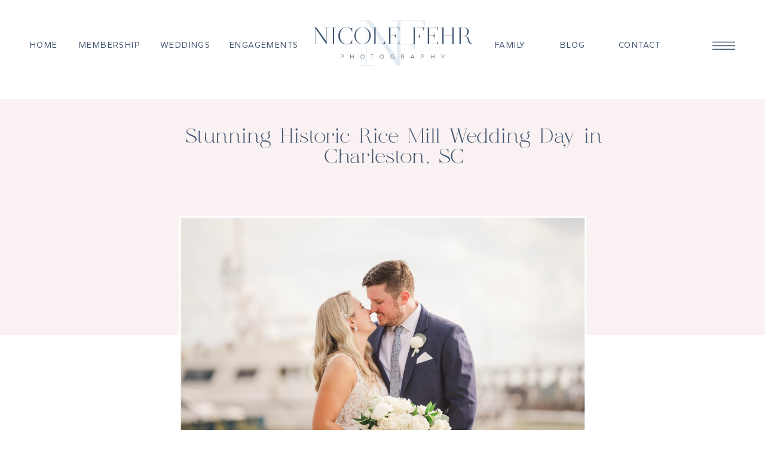

--- FILE ---
content_type: text/html; charset=UTF-8
request_url: https://nicolefehr.com/historic-rice-mill-wedding/
body_size: 20923
content:
<!DOCTYPE html>
<html lang="en-US" class="d">
<head>
<link rel="stylesheet" type="text/css" href="//lib.showit.co/engine/2.6.1/showit.css" />
<meta name='robots' content='index, follow, max-image-preview:large, max-snippet:-1, max-video-preview:-1' />

            <script data-no-defer="1" data-ezscrex="false" data-cfasync="false" data-pagespeed-no-defer data-cookieconsent="ignore">
                var ctPublicFunctions = {"_ajax_nonce":"265e087af6","_rest_nonce":"0ff845299e","_ajax_url":"\/wp-admin\/admin-ajax.php","_rest_url":"https:\/\/nicolefehr.com\/wp-json\/","data__cookies_type":"native","data__ajax_type":false,"data__bot_detector_enabled":1,"data__frontend_data_log_enabled":1,"cookiePrefix":"","wprocket_detected":false,"host_url":"nicolefehr.com","text__ee_click_to_select":"Click to select the whole data","text__ee_original_email":"The complete one is","text__ee_got_it":"Got it","text__ee_blocked":"Blocked","text__ee_cannot_connect":"Cannot connect","text__ee_cannot_decode":"Can not decode email. Unknown reason","text__ee_email_decoder":"CleanTalk email decoder","text__ee_wait_for_decoding":"The magic is on the way!","text__ee_decoding_process":"Please wait a few seconds while we decode the contact data."}
            </script>
        
            <script data-no-defer="1" data-ezscrex="false" data-cfasync="false" data-pagespeed-no-defer data-cookieconsent="ignore">
                var ctPublic = {"_ajax_nonce":"265e087af6","settings__forms__check_internal":"0","settings__forms__check_external":"0","settings__forms__force_protection":0,"settings__forms__search_test":"0","settings__data__bot_detector_enabled":1,"settings__sfw__anti_crawler":0,"blog_home":"https:\/\/nicolefehr.com\/","pixel__setting":"3","pixel__enabled":false,"pixel__url":"https:\/\/moderate11-v4.cleantalk.org\/pixel\/3d086af55638117b3320b533640122d3.gif","data__email_check_before_post":"1","data__email_check_exist_post":1,"data__cookies_type":"native","data__key_is_ok":true,"data__visible_fields_required":true,"wl_brandname":"Anti-Spam by CleanTalk","wl_brandname_short":"CleanTalk","ct_checkjs_key":139680,"emailEncoderPassKey":"5ef7917ff0bb1442694c206be8081cd8","bot_detector_forms_excluded":"W10=","advancedCacheExists":false,"varnishCacheExists":false,"wc_ajax_add_to_cart":false}
            </script>
        
	<!-- This site is optimized with the Yoast SEO plugin v26.3 - https://yoast.com/wordpress/plugins/seo/ -->
	<title>Stunning Historic Rice Mill Wedding Day in Charleston, SC</title>
	<meta name="description" content="After planning an intimate magical day, this couple tied the knot at their Historic Rice Mill Wedding in front of friends and family." />
	<link rel="canonical" href="https://nicolefehr.com/historic-rice-mill-wedding/" />
	<meta property="og:locale" content="en_US" />
	<meta property="og:type" content="article" />
	<meta property="og:title" content="Stunning Historic Rice Mill Wedding Day in Charleston, SC" />
	<meta property="og:description" content="After planning an intimate magical day, this couple tied the knot at their Historic Rice Mill Wedding in front of friends and family." />
	<meta property="og:url" content="https://nicolefehr.com/historic-rice-mill-wedding/" />
	<meta property="og:site_name" content="nicolefehr.com" />
	<meta property="article:published_time" content="2022-09-19T15:41:49+00:00" />
	<meta property="article:modified_time" content="2022-12-27T13:58:11+00:00" />
	<meta property="og:image" content="https://nicolefehr.com/wp-content/uploads/sites/14177/2022/09/wedding-couple-historic-rice-mill-charleston-sc-wedding-photographer-bride-groom-47.jpg" />
	<meta property="og:image:width" content="1700" />
	<meta property="og:image:height" content="1140" />
	<meta property="og:image:type" content="image/jpeg" />
	<meta name="author" content="Nicole Fehr" />
	<meta name="twitter:card" content="summary_large_image" />
	<meta name="twitter:label1" content="Written by" />
	<meta name="twitter:data1" content="Nicole Fehr" />
	<meta name="twitter:label2" content="Est. reading time" />
	<meta name="twitter:data2" content="11 minutes" />
	<script type="application/ld+json" class="yoast-schema-graph">{"@context":"https://schema.org","@graph":[{"@type":"WebPage","@id":"https://nicolefehr.com/historic-rice-mill-wedding/","url":"https://nicolefehr.com/historic-rice-mill-wedding/","name":"Stunning Historic Rice Mill Wedding Day in Charleston, SC","isPartOf":{"@id":"https://nicolefehr.com/#website"},"primaryImageOfPage":{"@id":"https://nicolefehr.com/historic-rice-mill-wedding/#primaryimage"},"image":{"@id":"https://nicolefehr.com/historic-rice-mill-wedding/#primaryimage"},"thumbnailUrl":"https://nicolefehr.com/wp-content/uploads/sites/14177/2022/09/wedding-couple-historic-rice-mill-charleston-sc-wedding-photographer-bride-groom-47.jpg","datePublished":"2022-09-19T15:41:49+00:00","dateModified":"2022-12-27T13:58:11+00:00","author":{"@id":"https://nicolefehr.com/#/schema/person/72bdc57eec29d5282045f91205b957fb"},"description":"After planning an intimate magical day, this couple tied the knot at their Historic Rice Mill Wedding in front of friends and family.","breadcrumb":{"@id":"https://nicolefehr.com/historic-rice-mill-wedding/#breadcrumb"},"inLanguage":"en-US","potentialAction":[{"@type":"ReadAction","target":["https://nicolefehr.com/historic-rice-mill-wedding/"]}]},{"@type":"ImageObject","inLanguage":"en-US","@id":"https://nicolefehr.com/historic-rice-mill-wedding/#primaryimage","url":"https://nicolefehr.com/wp-content/uploads/sites/14177/2022/09/wedding-couple-historic-rice-mill-charleston-sc-wedding-photographer-bride-groom-47.jpg","contentUrl":"https://nicolefehr.com/wp-content/uploads/sites/14177/2022/09/wedding-couple-historic-rice-mill-charleston-sc-wedding-photographer-bride-groom-47.jpg","width":1700,"height":1140,"caption":"bride and groom nuzzling on a dock near the Historic Rice mill wedding venue"},{"@type":"BreadcrumbList","@id":"https://nicolefehr.com/historic-rice-mill-wedding/#breadcrumb","itemListElement":[{"@type":"ListItem","position":1,"name":"Home","item":"https://nicolefehr.com/"},{"@type":"ListItem","position":2,"name":"Blog","item":"https://nicolefehr.com/blog/"},{"@type":"ListItem","position":3,"name":"Stunning Historic Rice Mill Wedding Day in Charleston, SC"}]},{"@type":"WebSite","@id":"https://nicolefehr.com/#website","url":"https://nicolefehr.com/","name":"nicolefehr.com","description":"","potentialAction":[{"@type":"SearchAction","target":{"@type":"EntryPoint","urlTemplate":"https://nicolefehr.com/?s={search_term_string}"},"query-input":{"@type":"PropertyValueSpecification","valueRequired":true,"valueName":"search_term_string"}}],"inLanguage":"en-US"},{"@type":"Person","@id":"https://nicolefehr.com/#/schema/person/72bdc57eec29d5282045f91205b957fb","name":"Nicole Fehr","image":{"@type":"ImageObject","inLanguage":"en-US","@id":"https://nicolefehr.com/#/schema/person/image/","url":"https://secure.gravatar.com/avatar/9721a861553e7799731b0c846c71510f29963b4bbbf5455cf2f66b76c9099916?s=96&d=mm&r=g","contentUrl":"https://secure.gravatar.com/avatar/9721a861553e7799731b0c846c71510f29963b4bbbf5455cf2f66b76c9099916?s=96&d=mm&r=g","caption":"Nicole Fehr"},"url":"https://nicolefehr.com/author/hellonicolefehr-com/"}]}</script>
	<!-- / Yoast SEO plugin. -->


<link rel='dns-prefetch' href='//fd.cleantalk.org' />
<link rel="alternate" type="application/rss+xml" title="nicolefehr.com &raquo; Feed" href="https://nicolefehr.com/feed/" />
<link rel="alternate" type="application/rss+xml" title="nicolefehr.com &raquo; Comments Feed" href="https://nicolefehr.com/comments/feed/" />
<link rel="alternate" type="application/rss+xml" title="nicolefehr.com &raquo; Stunning Historic Rice Mill Wedding Day in Charleston, SC Comments Feed" href="https://nicolefehr.com/historic-rice-mill-wedding/feed/" />
<script type="text/javascript">
/* <![CDATA[ */
window._wpemojiSettings = {"baseUrl":"https:\/\/s.w.org\/images\/core\/emoji\/16.0.1\/72x72\/","ext":".png","svgUrl":"https:\/\/s.w.org\/images\/core\/emoji\/16.0.1\/svg\/","svgExt":".svg","source":{"concatemoji":"https:\/\/nicolefehr.com\/wp-includes\/js\/wp-emoji-release.min.js?ver=6.8.3"}};
/*! This file is auto-generated */
!function(s,n){var o,i,e;function c(e){try{var t={supportTests:e,timestamp:(new Date).valueOf()};sessionStorage.setItem(o,JSON.stringify(t))}catch(e){}}function p(e,t,n){e.clearRect(0,0,e.canvas.width,e.canvas.height),e.fillText(t,0,0);var t=new Uint32Array(e.getImageData(0,0,e.canvas.width,e.canvas.height).data),a=(e.clearRect(0,0,e.canvas.width,e.canvas.height),e.fillText(n,0,0),new Uint32Array(e.getImageData(0,0,e.canvas.width,e.canvas.height).data));return t.every(function(e,t){return e===a[t]})}function u(e,t){e.clearRect(0,0,e.canvas.width,e.canvas.height),e.fillText(t,0,0);for(var n=e.getImageData(16,16,1,1),a=0;a<n.data.length;a++)if(0!==n.data[a])return!1;return!0}function f(e,t,n,a){switch(t){case"flag":return n(e,"\ud83c\udff3\ufe0f\u200d\u26a7\ufe0f","\ud83c\udff3\ufe0f\u200b\u26a7\ufe0f")?!1:!n(e,"\ud83c\udde8\ud83c\uddf6","\ud83c\udde8\u200b\ud83c\uddf6")&&!n(e,"\ud83c\udff4\udb40\udc67\udb40\udc62\udb40\udc65\udb40\udc6e\udb40\udc67\udb40\udc7f","\ud83c\udff4\u200b\udb40\udc67\u200b\udb40\udc62\u200b\udb40\udc65\u200b\udb40\udc6e\u200b\udb40\udc67\u200b\udb40\udc7f");case"emoji":return!a(e,"\ud83e\udedf")}return!1}function g(e,t,n,a){var r="undefined"!=typeof WorkerGlobalScope&&self instanceof WorkerGlobalScope?new OffscreenCanvas(300,150):s.createElement("canvas"),o=r.getContext("2d",{willReadFrequently:!0}),i=(o.textBaseline="top",o.font="600 32px Arial",{});return e.forEach(function(e){i[e]=t(o,e,n,a)}),i}function t(e){var t=s.createElement("script");t.src=e,t.defer=!0,s.head.appendChild(t)}"undefined"!=typeof Promise&&(o="wpEmojiSettingsSupports",i=["flag","emoji"],n.supports={everything:!0,everythingExceptFlag:!0},e=new Promise(function(e){s.addEventListener("DOMContentLoaded",e,{once:!0})}),new Promise(function(t){var n=function(){try{var e=JSON.parse(sessionStorage.getItem(o));if("object"==typeof e&&"number"==typeof e.timestamp&&(new Date).valueOf()<e.timestamp+604800&&"object"==typeof e.supportTests)return e.supportTests}catch(e){}return null}();if(!n){if("undefined"!=typeof Worker&&"undefined"!=typeof OffscreenCanvas&&"undefined"!=typeof URL&&URL.createObjectURL&&"undefined"!=typeof Blob)try{var e="postMessage("+g.toString()+"("+[JSON.stringify(i),f.toString(),p.toString(),u.toString()].join(",")+"));",a=new Blob([e],{type:"text/javascript"}),r=new Worker(URL.createObjectURL(a),{name:"wpTestEmojiSupports"});return void(r.onmessage=function(e){c(n=e.data),r.terminate(),t(n)})}catch(e){}c(n=g(i,f,p,u))}t(n)}).then(function(e){for(var t in e)n.supports[t]=e[t],n.supports.everything=n.supports.everything&&n.supports[t],"flag"!==t&&(n.supports.everythingExceptFlag=n.supports.everythingExceptFlag&&n.supports[t]);n.supports.everythingExceptFlag=n.supports.everythingExceptFlag&&!n.supports.flag,n.DOMReady=!1,n.readyCallback=function(){n.DOMReady=!0}}).then(function(){return e}).then(function(){var e;n.supports.everything||(n.readyCallback(),(e=n.source||{}).concatemoji?t(e.concatemoji):e.wpemoji&&e.twemoji&&(t(e.twemoji),t(e.wpemoji)))}))}((window,document),window._wpemojiSettings);
/* ]]> */
</script>
<style id='wp-emoji-styles-inline-css' type='text/css'>

	img.wp-smiley, img.emoji {
		display: inline !important;
		border: none !important;
		box-shadow: none !important;
		height: 1em !important;
		width: 1em !important;
		margin: 0 0.07em !important;
		vertical-align: -0.1em !important;
		background: none !important;
		padding: 0 !important;
	}
</style>
<link rel='stylesheet' id='wp-block-library-css' href='https://nicolefehr.com/wp-includes/css/dist/block-library/style.min.css?ver=6.8.3' type='text/css' media='all' />
<style id='classic-theme-styles-inline-css' type='text/css'>
/*! This file is auto-generated */
.wp-block-button__link{color:#fff;background-color:#32373c;border-radius:9999px;box-shadow:none;text-decoration:none;padding:calc(.667em + 2px) calc(1.333em + 2px);font-size:1.125em}.wp-block-file__button{background:#32373c;color:#fff;text-decoration:none}
</style>
<style id='global-styles-inline-css' type='text/css'>
:root{--wp--preset--aspect-ratio--square: 1;--wp--preset--aspect-ratio--4-3: 4/3;--wp--preset--aspect-ratio--3-4: 3/4;--wp--preset--aspect-ratio--3-2: 3/2;--wp--preset--aspect-ratio--2-3: 2/3;--wp--preset--aspect-ratio--16-9: 16/9;--wp--preset--aspect-ratio--9-16: 9/16;--wp--preset--color--black: #000000;--wp--preset--color--cyan-bluish-gray: #abb8c3;--wp--preset--color--white: #ffffff;--wp--preset--color--pale-pink: #f78da7;--wp--preset--color--vivid-red: #cf2e2e;--wp--preset--color--luminous-vivid-orange: #ff6900;--wp--preset--color--luminous-vivid-amber: #fcb900;--wp--preset--color--light-green-cyan: #7bdcb5;--wp--preset--color--vivid-green-cyan: #00d084;--wp--preset--color--pale-cyan-blue: #8ed1fc;--wp--preset--color--vivid-cyan-blue: #0693e3;--wp--preset--color--vivid-purple: #9b51e0;--wp--preset--gradient--vivid-cyan-blue-to-vivid-purple: linear-gradient(135deg,rgba(6,147,227,1) 0%,rgb(155,81,224) 100%);--wp--preset--gradient--light-green-cyan-to-vivid-green-cyan: linear-gradient(135deg,rgb(122,220,180) 0%,rgb(0,208,130) 100%);--wp--preset--gradient--luminous-vivid-amber-to-luminous-vivid-orange: linear-gradient(135deg,rgba(252,185,0,1) 0%,rgba(255,105,0,1) 100%);--wp--preset--gradient--luminous-vivid-orange-to-vivid-red: linear-gradient(135deg,rgba(255,105,0,1) 0%,rgb(207,46,46) 100%);--wp--preset--gradient--very-light-gray-to-cyan-bluish-gray: linear-gradient(135deg,rgb(238,238,238) 0%,rgb(169,184,195) 100%);--wp--preset--gradient--cool-to-warm-spectrum: linear-gradient(135deg,rgb(74,234,220) 0%,rgb(151,120,209) 20%,rgb(207,42,186) 40%,rgb(238,44,130) 60%,rgb(251,105,98) 80%,rgb(254,248,76) 100%);--wp--preset--gradient--blush-light-purple: linear-gradient(135deg,rgb(255,206,236) 0%,rgb(152,150,240) 100%);--wp--preset--gradient--blush-bordeaux: linear-gradient(135deg,rgb(254,205,165) 0%,rgb(254,45,45) 50%,rgb(107,0,62) 100%);--wp--preset--gradient--luminous-dusk: linear-gradient(135deg,rgb(255,203,112) 0%,rgb(199,81,192) 50%,rgb(65,88,208) 100%);--wp--preset--gradient--pale-ocean: linear-gradient(135deg,rgb(255,245,203) 0%,rgb(182,227,212) 50%,rgb(51,167,181) 100%);--wp--preset--gradient--electric-grass: linear-gradient(135deg,rgb(202,248,128) 0%,rgb(113,206,126) 100%);--wp--preset--gradient--midnight: linear-gradient(135deg,rgb(2,3,129) 0%,rgb(40,116,252) 100%);--wp--preset--font-size--small: 13px;--wp--preset--font-size--medium: 20px;--wp--preset--font-size--large: 36px;--wp--preset--font-size--x-large: 42px;--wp--preset--spacing--20: 0.44rem;--wp--preset--spacing--30: 0.67rem;--wp--preset--spacing--40: 1rem;--wp--preset--spacing--50: 1.5rem;--wp--preset--spacing--60: 2.25rem;--wp--preset--spacing--70: 3.38rem;--wp--preset--spacing--80: 5.06rem;--wp--preset--shadow--natural: 6px 6px 9px rgba(0, 0, 0, 0.2);--wp--preset--shadow--deep: 12px 12px 50px rgba(0, 0, 0, 0.4);--wp--preset--shadow--sharp: 6px 6px 0px rgba(0, 0, 0, 0.2);--wp--preset--shadow--outlined: 6px 6px 0px -3px rgba(255, 255, 255, 1), 6px 6px rgba(0, 0, 0, 1);--wp--preset--shadow--crisp: 6px 6px 0px rgba(0, 0, 0, 1);}:where(.is-layout-flex){gap: 0.5em;}:where(.is-layout-grid){gap: 0.5em;}body .is-layout-flex{display: flex;}.is-layout-flex{flex-wrap: wrap;align-items: center;}.is-layout-flex > :is(*, div){margin: 0;}body .is-layout-grid{display: grid;}.is-layout-grid > :is(*, div){margin: 0;}:where(.wp-block-columns.is-layout-flex){gap: 2em;}:where(.wp-block-columns.is-layout-grid){gap: 2em;}:where(.wp-block-post-template.is-layout-flex){gap: 1.25em;}:where(.wp-block-post-template.is-layout-grid){gap: 1.25em;}.has-black-color{color: var(--wp--preset--color--black) !important;}.has-cyan-bluish-gray-color{color: var(--wp--preset--color--cyan-bluish-gray) !important;}.has-white-color{color: var(--wp--preset--color--white) !important;}.has-pale-pink-color{color: var(--wp--preset--color--pale-pink) !important;}.has-vivid-red-color{color: var(--wp--preset--color--vivid-red) !important;}.has-luminous-vivid-orange-color{color: var(--wp--preset--color--luminous-vivid-orange) !important;}.has-luminous-vivid-amber-color{color: var(--wp--preset--color--luminous-vivid-amber) !important;}.has-light-green-cyan-color{color: var(--wp--preset--color--light-green-cyan) !important;}.has-vivid-green-cyan-color{color: var(--wp--preset--color--vivid-green-cyan) !important;}.has-pale-cyan-blue-color{color: var(--wp--preset--color--pale-cyan-blue) !important;}.has-vivid-cyan-blue-color{color: var(--wp--preset--color--vivid-cyan-blue) !important;}.has-vivid-purple-color{color: var(--wp--preset--color--vivid-purple) !important;}.has-black-background-color{background-color: var(--wp--preset--color--black) !important;}.has-cyan-bluish-gray-background-color{background-color: var(--wp--preset--color--cyan-bluish-gray) !important;}.has-white-background-color{background-color: var(--wp--preset--color--white) !important;}.has-pale-pink-background-color{background-color: var(--wp--preset--color--pale-pink) !important;}.has-vivid-red-background-color{background-color: var(--wp--preset--color--vivid-red) !important;}.has-luminous-vivid-orange-background-color{background-color: var(--wp--preset--color--luminous-vivid-orange) !important;}.has-luminous-vivid-amber-background-color{background-color: var(--wp--preset--color--luminous-vivid-amber) !important;}.has-light-green-cyan-background-color{background-color: var(--wp--preset--color--light-green-cyan) !important;}.has-vivid-green-cyan-background-color{background-color: var(--wp--preset--color--vivid-green-cyan) !important;}.has-pale-cyan-blue-background-color{background-color: var(--wp--preset--color--pale-cyan-blue) !important;}.has-vivid-cyan-blue-background-color{background-color: var(--wp--preset--color--vivid-cyan-blue) !important;}.has-vivid-purple-background-color{background-color: var(--wp--preset--color--vivid-purple) !important;}.has-black-border-color{border-color: var(--wp--preset--color--black) !important;}.has-cyan-bluish-gray-border-color{border-color: var(--wp--preset--color--cyan-bluish-gray) !important;}.has-white-border-color{border-color: var(--wp--preset--color--white) !important;}.has-pale-pink-border-color{border-color: var(--wp--preset--color--pale-pink) !important;}.has-vivid-red-border-color{border-color: var(--wp--preset--color--vivid-red) !important;}.has-luminous-vivid-orange-border-color{border-color: var(--wp--preset--color--luminous-vivid-orange) !important;}.has-luminous-vivid-amber-border-color{border-color: var(--wp--preset--color--luminous-vivid-amber) !important;}.has-light-green-cyan-border-color{border-color: var(--wp--preset--color--light-green-cyan) !important;}.has-vivid-green-cyan-border-color{border-color: var(--wp--preset--color--vivid-green-cyan) !important;}.has-pale-cyan-blue-border-color{border-color: var(--wp--preset--color--pale-cyan-blue) !important;}.has-vivid-cyan-blue-border-color{border-color: var(--wp--preset--color--vivid-cyan-blue) !important;}.has-vivid-purple-border-color{border-color: var(--wp--preset--color--vivid-purple) !important;}.has-vivid-cyan-blue-to-vivid-purple-gradient-background{background: var(--wp--preset--gradient--vivid-cyan-blue-to-vivid-purple) !important;}.has-light-green-cyan-to-vivid-green-cyan-gradient-background{background: var(--wp--preset--gradient--light-green-cyan-to-vivid-green-cyan) !important;}.has-luminous-vivid-amber-to-luminous-vivid-orange-gradient-background{background: var(--wp--preset--gradient--luminous-vivid-amber-to-luminous-vivid-orange) !important;}.has-luminous-vivid-orange-to-vivid-red-gradient-background{background: var(--wp--preset--gradient--luminous-vivid-orange-to-vivid-red) !important;}.has-very-light-gray-to-cyan-bluish-gray-gradient-background{background: var(--wp--preset--gradient--very-light-gray-to-cyan-bluish-gray) !important;}.has-cool-to-warm-spectrum-gradient-background{background: var(--wp--preset--gradient--cool-to-warm-spectrum) !important;}.has-blush-light-purple-gradient-background{background: var(--wp--preset--gradient--blush-light-purple) !important;}.has-blush-bordeaux-gradient-background{background: var(--wp--preset--gradient--blush-bordeaux) !important;}.has-luminous-dusk-gradient-background{background: var(--wp--preset--gradient--luminous-dusk) !important;}.has-pale-ocean-gradient-background{background: var(--wp--preset--gradient--pale-ocean) !important;}.has-electric-grass-gradient-background{background: var(--wp--preset--gradient--electric-grass) !important;}.has-midnight-gradient-background{background: var(--wp--preset--gradient--midnight) !important;}.has-small-font-size{font-size: var(--wp--preset--font-size--small) !important;}.has-medium-font-size{font-size: var(--wp--preset--font-size--medium) !important;}.has-large-font-size{font-size: var(--wp--preset--font-size--large) !important;}.has-x-large-font-size{font-size: var(--wp--preset--font-size--x-large) !important;}
:where(.wp-block-post-template.is-layout-flex){gap: 1.25em;}:where(.wp-block-post-template.is-layout-grid){gap: 1.25em;}
:where(.wp-block-columns.is-layout-flex){gap: 2em;}:where(.wp-block-columns.is-layout-grid){gap: 2em;}
:root :where(.wp-block-pullquote){font-size: 1.5em;line-height: 1.6;}
</style>
<link rel='stylesheet' id='cleantalk-public-css-css' href='https://nicolefehr.com/wp-content/plugins/cleantalk-spam-protect/css/cleantalk-public.min.css?ver=6.67_1762445177' type='text/css' media='all' />
<link rel='stylesheet' id='cleantalk-email-decoder-css-css' href='https://nicolefehr.com/wp-content/plugins/cleantalk-spam-protect/css/cleantalk-email-decoder.min.css?ver=6.67_1762445177' type='text/css' media='all' />
<script type="text/javascript" src="https://nicolefehr.com/wp-content/plugins/cleantalk-spam-protect/js/apbct-public-bundle.min.js?ver=6.67_1762445178" id="apbct-public-bundle.min-js-js"></script>
<script type="text/javascript" src="https://fd.cleantalk.org/ct-bot-detector-wrapper.js?ver=6.67" id="ct_bot_detector-js" defer="defer" data-wp-strategy="defer"></script>
<script type="text/javascript" src="https://nicolefehr.com/wp-includes/js/jquery/jquery.min.js?ver=3.7.1" id="jquery-core-js"></script>
<script type="text/javascript" src="https://nicolefehr.com/wp-includes/js/jquery/jquery-migrate.min.js?ver=3.4.1" id="jquery-migrate-js"></script>
<script type="text/javascript" src="https://nicolefehr.com/wp-content/plugins/showit/public/js/showit.js?ver=1765987759" id="si-script-js"></script>
<link rel="https://api.w.org/" href="https://nicolefehr.com/wp-json/" /><link rel="alternate" title="JSON" type="application/json" href="https://nicolefehr.com/wp-json/wp/v2/posts/526" /><link rel="EditURI" type="application/rsd+xml" title="RSD" href="https://nicolefehr.com/xmlrpc.php?rsd" />
<link rel='shortlink' href='https://nicolefehr.com/?p=526' />
<link rel="alternate" title="oEmbed (JSON)" type="application/json+oembed" href="https://nicolefehr.com/wp-json/oembed/1.0/embed?url=https%3A%2F%2Fnicolefehr.com%2Fhistoric-rice-mill-wedding%2F" />
<link rel="alternate" title="oEmbed (XML)" type="text/xml+oembed" href="https://nicolefehr.com/wp-json/oembed/1.0/embed?url=https%3A%2F%2Fnicolefehr.com%2Fhistoric-rice-mill-wedding%2F&#038;format=xml" />
<style type="text/css">.recentcomments a{display:inline !important;padding:0 !important;margin:0 !important;}</style>
<meta charset="UTF-8" />
<meta name="viewport" content="width=device-width, initial-scale=1" />
<link rel="preconnect" href="https://static.showit.co" />

<link rel="preconnect" href="https://fonts.googleapis.com">
<link rel="preconnect" href="https://fonts.gstatic.com" crossorigin>
<link href="https://fonts.googleapis.com/css?family=Gantari:regular" rel="stylesheet" type="text/css"/>
<style>
@font-face{font-family:Dear Ivy;src:url('//static.showit.co/file/zade8U5_RoGjsPpzNczw0g/111379/dear_ivy.woff');}
</style>
<script id="init_data" type="application/json">
{"mobile":{"w":320,"defaultTrIn":{"type":"fade"},"defaultTrOut":{"type":"fade"}},"desktop":{"w":1200,"bgFillType":"color","bgColor":"colors-7"},"sid":"10s4i0gkr-ya1cipjqewvw","break":768,"assetURL":"//static.showit.co","contactFormId":"111379/231723","cfAction":"aHR0cHM6Ly9jbGllbnRzZXJ2aWNlLnNob3dpdC5jby9jb250YWN0Zm9ybQ==","sgAction":"aHR0cHM6Ly9jbGllbnRzZXJ2aWNlLnNob3dpdC5jby9zb2NpYWxncmlk","blockData":[{"slug":"main-menu","visible":"a","states":[{"d":{"bgFillType":"color","bgColor":"#000000:0","bgMediaType":"none"},"m":{"bgFillType":"color","bgColor":"#000000:0","bgMediaType":"none"},"slug":"view-1"},{"d":{"bgFillType":"color","bgColor":"#000000:0","bgMediaType":"none"},"m":{"bgFillType":"color","bgColor":"#000000:0","bgMediaType":"none"},"slug":"view-1-1"}],"d":{"h":166,"w":1200,"locking":{"offset":0,"side":"st"},"bgFillType":"color","bgColor":"colors-7","bgMediaType":"none"},"m":{"h":79,"w":320,"locking":{"side":"st"},"bgFillType":"color","bgColor":"colors-7","bgMediaType":"none"},"stateTrans":[{},{}]},{"slug":"post-title","visible":"a","states":[],"d":{"h":395,"w":1200,"nature":"dH","bgFillType":"color","bgColor":"colors-6","bgMediaType":"none"},"m":{"h":110,"w":320,"nature":"dH","bgFillType":"color","bgColor":"colors-6","bgMediaType":"none"}},{"slug":"featured-photo","visible":"a","states":[],"d":{"h":315,"w":1200,"bgFillType":"color","bgColor":"colors-7","bgMediaType":"none"},"m":{"h":200,"w":320,"bgFillType":"color","bgColor":"colors-7","bgMediaType":"none"}},{"slug":"post-content","visible":"a","states":[],"d":{"h":240,"w":1200,"nature":"dH","bgFillType":"color","bgColor":"colors-7","bgMediaType":"none"},"m":{"h":294,"w":320,"nature":"dH","bgFillType":"color","bgColor":"colors-7","bgMediaType":"none"}},{"slug":"leave-a-comment","visible":"a","states":[],"d":{"h":60,"w":1200,"bgFillType":"color","bgColor":"colors-7","bgMediaType":"none"},"m":{"h":70,"w":320,"bgFillType":"color","bgColor":"colors-7","bgMediaType":"none"}},{"slug":"comment-form","visible":"a","states":[],"d":{"h":70,"w":1200,"nature":"dH","bgFillType":"color","bgColor":"colors-7","bgMediaType":"none"},"m":{"h":70,"w":320,"nature":"dH","bgFillType":"color","bgColor":"colors-7","bgMediaType":"none"}},{"slug":"comments","visible":"a","states":[],"d":{"h":60,"w":1200,"nature":"dH","bgFillType":"color","bgColor":"colors-7","bgMediaType":"none"},"m":{"h":70,"w":320,"nature":"dH","bgFillType":"color","bgColor":"colors-7","bgMediaType":"none"}},{"slug":"prev-next","visible":"a","states":[],"d":{"h":200,"w":1200,"bgFillType":"color","bgColor":"colors-7","bgMediaType":"none"},"m":{"h":145,"w":320,"bgFillType":"color","bgColor":"colors-7","bgMediaType":"none"}},{"slug":"social","visible":"a","states":[],"d":{"h":425,"w":1200,"bgFillType":"color","bgColor":"colors-6","bgMediaType":"none"},"m":{"h":285,"w":320,"bgFillType":"color","bgColor":"colors-6","bgMediaType":"none"}},{"slug":"footer","visible":"a","states":[],"d":{"h":283,"w":1200,"bgFillType":"color","bgColor":"colors-6","bgMediaType":"none"},"m":{"h":373,"w":320,"bgFillType":"color","bgColor":"colors-6","bgMediaType":"none"}},{"slug":"pop-up-menu","visible":"a","states":[],"d":{"h":804,"w":1200,"locking":{"side":"t"},"nature":"wH","bgFillType":"color","bgColor":"#000000:0","bgMediaType":"none"},"m":{"h":617,"w":320,"locking":{"side":"t"},"bgFillType":"color","bgColor":"#000000:0","bgMediaType":"none"}}],"elementData":[{"type":"simple","visible":"d","id":"main-menu_view-1-1_0","blockId":"main-menu","m":{"x":48,"y":14,"w":224,"h":65.8,"a":0},"d":{"x":342,"y":98,"w":125,"h":95,"a":0,"lockH":"l"}},{"type":"text","visible":"d","id":"main-menu_view-1-1_1","blockId":"main-menu","m":{"x":107,"y":56,"w":185.99999999999997,"h":31,"a":0},"d":{"x":363,"y":126,"w":83,"h":18,"a":0,"lockH":"l"}},{"type":"text","visible":"d","id":"main-menu_view-1-1_2","blockId":"main-menu","m":{"x":97,"y":46,"w":185.99999999999997,"h":31,"a":0},"d":{"x":363,"y":98,"w":83,"h":18,"a":0,"lockH":"l"}},{"type":"text","visible":"d","id":"main-menu_view-1-1_3","blockId":"main-menu","m":{"x":117,"y":66,"w":185.99999999999997,"h":31,"a":0},"d":{"x":363,"y":153,"w":83,"h":18,"a":0,"lockH":"l"}},{"type":"svg","visible":"a","id":"main-menu_1","blockId":"main-menu","m":{"x":58,"y":-12,"w":185,"h":106,"a":0},"d":{"x":474,"y":-9,"w":286,"h":162,"a":0},"c":{"key":"zirqIO6BRTqzx4fcKDlw7Q/111379/nicole_fehr_alternate_1.svg","aspect_ratio":3.09278}},{"type":"icon","visible":"a","id":"main-menu_2","blockId":"main-menu","m":{"x":263,"y":8,"w":50,"h":50,"a":0},"d":{"x":1142,"y":49,"w":58,"h":55,"a":0},"pc":[{"type":"show","block":"pop-up-menu"}]},{"type":"text","visible":"d","id":"main-menu_3","blockId":"main-menu","m":{"x":117,"y":66,"w":185.99999999999997,"h":31,"a":0},"d":{"x":995,"y":63,"w":69,"h":18,"a":0}},{"type":"text","visible":"d","id":"main-menu_4","blockId":"main-menu","m":{"x":107,"y":56,"w":185.99999999999997,"h":31,"a":0},"d":{"x":897,"y":63,"w":39,"h":18,"a":0}},{"type":"text","visible":"d","id":"main-menu_5","blockId":"main-menu","m":{"x":87,"y":36,"w":185.99999999999997,"h":31,"a":0},"d":{"x":344,"y":63,"w":113,"h":18,"a":0}},{"type":"text","visible":"d","id":"main-menu_6","blockId":"main-menu","m":{"x":97,"y":46,"w":185.99999999999997,"h":31,"a":0},"d":{"x":788,"y":63,"w":50,"h":18,"a":0}},{"type":"text","visible":"d","id":"main-menu_7","blockId":"main-menu","m":{"x":87,"y":36,"w":185.99999999999997,"h":31,"a":0},"d":{"x":87,"y":63,"w":113,"h":18,"a":0}},{"type":"text","visible":"d","id":"main-menu_8","blockId":"main-menu","m":{"x":77,"y":26,"w":185.99999999999997,"h":31,"a":0},"d":{"x":228,"y":63,"w":81,"h":18,"a":0}},{"type":"text","visible":"d","id":"main-menu_9","blockId":"main-menu","m":{"x":67,"y":16,"w":185.99999999999997,"h":31,"a":0},"d":{"x":10,"y":63,"w":46,"h":18,"a":0}},{"type":"text","visible":"a","id":"post-title_0","blockId":"post-title","m":{"x":20,"y":32,"w":280,"h":54,"a":0},"d":{"x":212,"y":46,"w":814,"h":105,"a":0}},{"type":"graphic","visible":"a","id":"featured-photo_0","blockId":"featured-photo","m":{"x":20,"y":0,"w":280,"h":200,"a":0},"d":{"x":188,"y":-199,"w":825,"h":456,"a":0,"gs":{"t":"fit"}},"c":{"key":"Zd_L8B65RzGowCOxxr4t4A/111379/jennphillip-142.jpg","aspect_ratio":1.5}},{"type":"text","visible":"a","id":"post-content_0","blockId":"post-content","m":{"x":20,"y":30,"w":280,"h":249,"a":0},"d":{"x":198,"y":38,"w":805,"h":165,"a":0}},{"type":"text","visible":"a","id":"leave-a-comment_0","blockId":"leave-a-comment","m":{"x":181,"y":22,"w":105,"h":26,"a":0},"d":{"x":734,"y":0,"w":191,"h":32,"a":0},"pc":[{"type":"show","block":"comments"}]},{"type":"text","visible":"a","id":"leave-a-comment_1","blockId":"leave-a-comment","m":{"x":34,"y":22,"w":133,"h":26,"a":0},"d":{"x":275,"y":0,"w":166,"h":32,"a":0},"pc":[{"type":"show","block":"comment-form"}]},{"type":"text","visible":"a","id":"comment-form_0","blockId":"comment-form","m":{"x":20,"y":22,"w":280,"h":26,"a":0},"d":{"x":275,"y":10,"w":650,"h":32,"a":0}},{"type":"text","visible":"a","id":"comments_0","blockId":"comments","m":{"x":20,"y":22,"w":280,"h":26,"a":0},"d":{"x":275,"y":0,"w":650,"h":32,"a":0}},{"type":"text","visible":"a","id":"prev-next_0","blockId":"prev-next","m":{"x":20,"y":73,"w":280,"h":25,"a":0},"d":{"x":265,"y":91,"w":670,"h":32,"a":0}},{"type":"text","visible":"a","id":"prev-next_1","blockId":"prev-next","m":{"x":20,"y":48,"w":280,"h":25,"a":0},"d":{"x":265,"y":46,"w":670,"h":32,"a":0}},{"type":"social","visible":"a","id":"social_0","blockId":"social","m":{"x":-25,"y":153,"w":382,"h":98,"a":0},"d":{"x":-97,"y":125,"w":1395,"h":254,"a":0}},{"type":"simple","visible":"a","id":"social_1","blockId":"social","m":{"x":53,"y":81,"w":224,"h":48,"a":0,"trIn":{"cl":"fadeIn","d":"0.5","dl":"0"}},"d":{"x":1031,"y":33,"w":149,"h":46,"a":0,"trIn":{"cl":"fadeIn","d":"0.5","dl":"0"},"lockH":"r"}},{"type":"text","visible":"a","id":"social_2","blockId":"social","m":{"x":70,"y":94,"w":195,"h":23,"a":0,"trIn":{"cl":"fadeIn","d":"0.5","dl":"0"}},"d":{"x":1038,"y":42,"w":136,"h":29,"a":0,"trIn":{"cl":"fadeIn","d":"0.5","dl":"0"},"lockH":"r"}},{"type":"icon","visible":"a","id":"social_3","blockId":"social","m":{"x":181,"y":48,"w":19,"h":19,"a":0},"d":{"x":623,"y":56,"w":19,"h":22,"a":0,"lockH":"s"}},{"type":"icon","visible":"a","id":"social_4","blockId":"social","m":{"x":156,"y":48,"w":19,"h":19,"a":0},"d":{"x":591,"y":56,"w":19,"h":22,"a":0,"lockH":"s"}},{"type":"icon","visible":"a","id":"social_5","blockId":"social","m":{"x":133,"y":48,"w":19,"h":19,"a":0},"d":{"x":558,"y":56,"w":19,"h":22,"a":0,"lockH":"s"}},{"type":"simple","visible":"a","id":"social_6","blockId":"social","m":{"x":135,"y":-22,"w":50,"h":45,"a":0},"d":{"x":568,"y":-29,"w":65,"h":58,"a":0}},{"type":"icon","visible":"a","id":"social_7","blockId":"social","m":{"x":146,"y":-24,"w":29,"h":50,"a":270},"d":{"x":584,"y":-50,"w":33,"h":100,"a":270}},{"type":"text","visible":"a","id":"footer_2","blockId":"footer","m":{"x":36,"y":278,"w":248,"h":20,"a":0},"d":{"x":56,"y":229,"w":302,"h":21,"a":0,"lockH":"l"}},{"type":"text","visible":"a","id":"footer_3","blockId":"footer","m":{"x":5,"y":308,"w":310,"h":23,"a":0},"d":{"x":724,"y":226,"w":420,"h":26,"a":0,"lockH":"r"}},{"type":"svg","visible":"a","id":"footer_4","blockId":"footer","m":{"x":48,"y":31,"w":224,"h":107,"a":0},"d":{"x":394,"y":120,"w":413,"h":99,"a":0},"c":{"key":"zirqIO6BRTqzx4fcKDlw7Q/111379/nicole_fehr_alternate_1.svg","aspect_ratio":3.09278}},{"type":"text","visible":"a","id":"footer_7","blockId":"footer","m":{"x":57,"y":216,"w":186,"h":31,"a":0},"d":{"x":714,"y":76,"w":58,"h":18,"a":0}},{"type":"text","visible":"a","id":"footer_8","blockId":"footer","m":{"x":57,"y":185,"w":186,"h":31,"a":0},"d":{"x":623,"y":76,"w":58,"h":18,"a":0}},{"type":"text","visible":"a","id":"footer_10","blockId":"footer","m":{"x":57,"y":154,"w":186,"h":31,"a":0},"d":{"x":523,"y":76,"w":67,"h":18,"a":0}},{"type":"text","visible":"a","id":"footer_11","blockId":"footer","m":{"x":57,"y":123,"w":186,"h":31,"a":0},"d":{"x":429,"y":76,"w":61,"h":18,"a":0}},{"type":"graphic","visible":"a","id":"pop-up-menu_0","blockId":"pop-up-menu","m":{"x":-3,"y":0,"w":321,"h":896,"a":0},"d":{"x":1,"y":134,"w":1199,"h":1313,"a":0,"lockH":"s"},"pc":[{"type":"hide","block":"pop-up-menu"}],"c":{"key":"fwRu1bG7SjWHG5YZKbaa6Q/111379/styled-56.jpg","aspect_ratio":1.49971}},{"type":"simple","visible":"a","id":"pop-up-menu_1","blockId":"pop-up-menu","m":{"x":0,"y":5,"w":323,"h":422,"a":0},"d":{"x":760,"y":142,"w":437,"h":1305,"a":0,"lockH":"r","lockV":"t"}},{"type":"text","visible":"a","id":"pop-up-menu_2","blockId":"pop-up-menu","m":{"x":120,"y":226,"w":131,"h":17,"a":0},"d":{"x":895,"y":417,"w":139,"h":28,"a":0,"lockH":"r","lockV":"t"}},{"type":"text","visible":"a","id":"pop-up-menu_3","blockId":"pop-up-menu","m":{"x":120,"y":258,"w":102,"h":17,"a":0},"d":{"x":895,"y":453,"w":107,"h":28,"a":0,"lockH":"r","lockV":"t"}},{"type":"text","visible":"a","id":"pop-up-menu_4","blockId":"pop-up-menu","m":{"x":120,"y":291,"w":50,"h":17,"a":0},"d":{"x":895,"y":490,"w":215,"h":28,"a":0,"lockH":"r","lockV":"t"}},{"type":"text","visible":"a","id":"pop-up-menu_5","blockId":"pop-up-menu","m":{"x":120,"y":193,"w":46,"h":17,"a":0},"d":{"x":895,"y":380,"w":72,"h":28,"a":0,"lockH":"r","lockV":"t"}},{"type":"text","visible":"a","id":"pop-up-menu_6","blockId":"pop-up-menu","m":{"x":120,"y":323,"w":102,"h":23,"a":0},"d":{"x":895,"y":526,"w":181,"h":28,"a":0,"lockH":"r","lockV":"t"}},{"type":"text","visible":"a","id":"pop-up-menu_7","blockId":"pop-up-menu","m":{"x":120,"y":161,"w":65,"h":17,"a":0},"d":{"x":895,"y":344,"w":73,"h":28,"a":0,"lockH":"r","lockV":"t"}},{"type":"text","visible":"a","id":"pop-up-menu_8","blockId":"pop-up-menu","m":{"x":120,"y":128,"w":65,"h":17,"a":0},"d":{"x":895,"y":307,"w":73,"h":28,"a":0,"lockH":"r","lockV":"t"}},{"type":"svg","visible":"a","id":"pop-up-menu_9","blockId":"pop-up-menu","m":{"x":55,"y":45,"w":224,"h":72,"a":0},"d":{"x":805,"y":195,"w":395,"h":89,"a":0,"lockH":"r","lockV":"t"},"c":{"key":"zirqIO6BRTqzx4fcKDlw7Q/111379/nicole_fehr_alternate_1.svg","aspect_ratio":3.09278}},{"type":"simple","visible":"a","id":"pop-up-menu_10","blockId":"pop-up-menu","m":{"x":77,"y":129,"w":1,"h":224,"a":0},"d":{"x":835,"y":298,"w":1,"h":267,"a":0,"lockH":"r","lockV":"t"}},{"type":"icon","visible":"a","id":"pop-up-menu_11","blockId":"pop-up-menu","m":{"x":27,"y":22,"w":27,"h":23,"a":0},"d":{"x":805,"y":184,"w":27,"h":22,"a":0,"lockH":"r","lockV":"t"},"pc":[{"type":"hide","block":"pop-up-menu"}]},{"type":"text","visible":"a","id":"pop-up-menu_12","blockId":"pop-up-menu","m":{"x":120,"y":353,"w":102,"h":23,"a":0},"d":{"x":895,"y":565,"w":181,"h":28,"a":0,"lockH":"r","lockV":"t"}}]}
</script>
<link
rel="stylesheet"
type="text/css"
href="https://cdnjs.cloudflare.com/ajax/libs/animate.css/3.4.0/animate.min.css"
/>


<script src="//lib.showit.co/engine/2.6.1/showit-lib.min.js"></script>
<script src="//lib.showit.co/engine/2.6.1/showit.min.js"></script>
<script>

function initPage(){

}
</script>

<style id="si-page-css">
html.m {background-color:rgba(255,255,255,1);}
html.d {background-color:rgba(255,255,255,1);}
.d .se:has(.st-primary) {border-radius:10px;box-shadow:none;opacity:1;overflow:hidden;}
.d .st-primary {padding:10px 14px 10px 14px;border-width:0px;border-color:rgba(0,0,0,1);background-color:rgba(0,0,0,1);background-image:none;border-radius:inherit;transition-duration:0.5s;}
.d .st-primary span {color:rgba(255,255,255,1);font-family:'Gantari';font-weight:400;font-style:normal;font-size:14px;text-align:center;text-transform:uppercase;letter-spacing:0.1em;line-height:1.8;transition-duration:0.5s;}
.d .se:has(.st-primary:hover), .d .se:has(.trigger-child-hovers:hover .st-primary) {}
.d .st-primary.se-button:hover, .d .trigger-child-hovers:hover .st-primary.se-button {background-color:rgba(0,0,0,1);background-image:none;transition-property:background-color,background-image;}
.d .st-primary.se-button:hover span, .d .trigger-child-hovers:hover .st-primary.se-button span {}
.m .se:has(.st-primary) {border-radius:10px;box-shadow:none;opacity:1;overflow:hidden;}
.m .st-primary {padding:10px 14px 10px 14px;border-width:0px;border-color:rgba(0,0,0,1);background-color:rgba(0,0,0,1);background-image:none;border-radius:inherit;}
.m .st-primary span {color:rgba(255,255,255,1);font-family:'Gantari';font-weight:400;font-style:normal;font-size:12px;text-align:center;text-transform:uppercase;letter-spacing:0.1em;line-height:1.8;}
.d .se:has(.st-secondary) {border-radius:10px;box-shadow:none;opacity:1;overflow:hidden;}
.d .st-secondary {padding:10px 14px 10px 14px;border-width:2px;border-color:rgba(0,0,0,1);background-color:rgba(0,0,0,0);background-image:none;border-radius:inherit;transition-duration:0.5s;}
.d .st-secondary span {color:rgba(0,0,0,1);font-family:'Gantari';font-weight:400;font-style:normal;font-size:14px;text-align:center;text-transform:uppercase;letter-spacing:0.1em;line-height:1.8;transition-duration:0.5s;}
.d .se:has(.st-secondary:hover), .d .se:has(.trigger-child-hovers:hover .st-secondary) {}
.d .st-secondary.se-button:hover, .d .trigger-child-hovers:hover .st-secondary.se-button {border-color:rgba(0,0,0,0.7);background-color:rgba(0,0,0,0);background-image:none;transition-property:border-color,background-color,background-image;}
.d .st-secondary.se-button:hover span, .d .trigger-child-hovers:hover .st-secondary.se-button span {color:rgba(0,0,0,0.7);transition-property:color;}
.m .se:has(.st-secondary) {border-radius:10px;box-shadow:none;opacity:1;overflow:hidden;}
.m .st-secondary {padding:10px 14px 10px 14px;border-width:2px;border-color:rgba(0,0,0,1);background-color:rgba(0,0,0,0);background-image:none;border-radius:inherit;}
.m .st-secondary span {color:rgba(0,0,0,1);font-family:'Gantari';font-weight:400;font-style:normal;font-size:12px;text-align:center;text-transform:uppercase;letter-spacing:0.1em;line-height:1.8;}
.d .st-d-title,.d .se-wpt h1 {color:rgba(64,85,112,1);text-transform:uppercase;line-height:1.1;letter-spacing:0em;font-size:41px;text-align:left;font-family:'Dear Ivy';font-weight:400;font-style:normal;}
.d .se-wpt h1 {margin-bottom:30px;}
.d .st-d-title.se-rc a {color:rgba(64,85,112,1);}
.d .st-d-title.se-rc a:hover {text-decoration:underline;color:rgba(64,85,112,1);opacity:0.8;}
.m .st-m-title,.m .se-wpt h1 {color:rgba(64,85,112,1);text-transform:uppercase;line-height:1.2;letter-spacing:0em;font-size:31px;text-align:left;font-family:'Dear Ivy';font-weight:400;font-style:normal;}
.m .se-wpt h1 {margin-bottom:20px;}
.m .st-m-title.se-rc a {color:rgba(64,85,112,1);}
.m .st-m-title.se-rc a:hover {text-decoration:underline;color:rgba(64,85,112,1);opacity:0.8;}
.d .st-d-heading,.d .se-wpt h2 {color:rgba(64,85,112,1);line-height:1;letter-spacing:0em;font-size:34px;text-align:center;font-family:'Dear Ivy';font-weight:400;font-style:normal;}
.d .se-wpt h2 {margin-bottom:24px;}
.d .st-d-heading.se-rc a {color:rgba(64,85,112,1);}
.d .st-d-heading.se-rc a:hover {text-decoration:underline;color:rgba(64,85,112,1);opacity:0.8;}
.m .st-m-heading,.m .se-wpt h2 {color:rgba(64,85,112,1);line-height:1;letter-spacing:0em;font-size:26px;text-align:center;font-family:'Dear Ivy';font-weight:400;font-style:normal;}
.m .se-wpt h2 {margin-bottom:20px;}
.m .st-m-heading.se-rc a {color:rgba(64,85,112,1);}
.m .st-m-heading.se-rc a:hover {text-decoration:underline;color:rgba(64,85,112,1);opacity:0.8;}
.d .st-d-subheading,.d .se-wpt h3 {color:rgba(64,85,112,1);text-transform:uppercase;line-height:1.8;letter-spacing:0.1em;font-size:14px;text-align:center;font-family:'Gantari';font-weight:400;font-style:normal;}
.d .se-wpt h3 {margin-bottom:18px;}
.d .st-d-subheading.se-rc a {color:rgba(64,85,112,1);}
.d .st-d-subheading.se-rc a:hover {text-decoration:underline;color:rgba(64,85,112,1);opacity:0.8;}
.m .st-m-subheading,.m .se-wpt h3 {color:rgba(64,85,112,1);text-transform:uppercase;line-height:1.8;letter-spacing:0.1em;font-size:12px;text-align:center;font-family:'Gantari';font-weight:400;font-style:normal;}
.m .se-wpt h3 {margin-bottom:18px;}
.m .st-m-subheading.se-rc a {color:rgba(64,85,112,1);}
.m .st-m-subheading.se-rc a:hover {text-decoration:underline;color:rgba(64,85,112,1);opacity:0.8;}
.d .st-d-paragraph {color:rgba(64,85,112,1);line-height:1.8;letter-spacing:0em;font-size:14px;text-align:justify;font-family:'Gantari';font-weight:400;font-style:normal;}
.d .se-wpt p {margin-bottom:16px;}
.d .st-d-paragraph.se-rc a {color:rgba(64,85,112,1);}
.d .st-d-paragraph.se-rc a:hover {text-decoration:underline;color:rgba(64,85,112,1);opacity:0.8;}
.m .st-m-paragraph {color:rgba(64,85,112,1);line-height:1.8;letter-spacing:0em;font-size:14px;text-align:justify;font-family:'Gantari';font-weight:400;font-style:normal;}
.m .se-wpt p {margin-bottom:16px;}
.m .st-m-paragraph.se-rc a {color:rgba(64,85,112,1);}
.m .st-m-paragraph.se-rc a:hover {text-decoration:underline;color:rgba(64,85,112,1);opacity:0.8;}
.sib-main-menu {z-index:3;}
.m .sib-main-menu {height:79px;}
.d .sib-main-menu {height:166px;}
.m .sib-main-menu .ss-bg {background-color:rgba(255,255,255,1);}
.d .sib-main-menu .ss-bg {background-color:rgba(255,255,255,1);}
.m .sib-main-menu .sis-main-menu_view-1 {background-color:rgba(0,0,0,0);}
.d .sib-main-menu .sis-main-menu_view-1 {background-color:rgba(0,0,0,0);}
.m .sib-main-menu .sis-main-menu_view-1-1 {background-color:rgba(0,0,0,0);}
.d .sib-main-menu .sis-main-menu_view-1-1 {background-color:rgba(0,0,0,0);}
.d .sie-main-menu_view-1-1_0 {left:342px;top:98px;width:125px;height:95px;}
.m .sie-main-menu_view-1-1_0 {left:48px;top:14px;width:224px;height:65.8px;display:none;}
.d .sie-main-menu_view-1-1_0 .se-simple:hover {}
.m .sie-main-menu_view-1-1_0 .se-simple:hover {}
.d .sie-main-menu_view-1-1_0 .se-simple {background-color:rgba(255,255,255,1);}
.m .sie-main-menu_view-1-1_0 .se-simple {background-color:rgba(0,0,0,1);}
.d .sie-main-menu_view-1-1_1:hover {opacity:0.4;transition-duration:0.5s;transition-property:opacity;}
.m .sie-main-menu_view-1-1_1:hover {opacity:0.4;transition-duration:0.5s;transition-property:opacity;}
.d .sie-main-menu_view-1-1_1 {left:363px;top:126px;width:83px;height:18px;transition-duration:0.5s;transition-property:opacity;}
.m .sie-main-menu_view-1-1_1 {left:107px;top:56px;width:185.99999999999997px;height:31px;display:none;transition-duration:0.5s;transition-property:opacity;}
.d .sie-main-menu_view-1-1_1-text:hover {}
.m .sie-main-menu_view-1-1_1-text:hover {}
.d .sie-main-menu_view-1-1_1-text {text-align:left;}
.m .sie-main-menu_view-1-1_1-text {color:rgba(0,0,0,1);text-transform:uppercase;line-height:1;letter-spacing:0.1em;font-size:12px;text-align:left;}
.d .sie-main-menu_view-1-1_2:hover {opacity:0.4;transition-duration:0.5s;transition-property:opacity;}
.m .sie-main-menu_view-1-1_2:hover {opacity:0.4;transition-duration:0.5s;transition-property:opacity;}
.d .sie-main-menu_view-1-1_2 {left:363px;top:98px;width:83px;height:18px;transition-duration:0.5s;transition-property:opacity;}
.m .sie-main-menu_view-1-1_2 {left:97px;top:46px;width:185.99999999999997px;height:31px;display:none;transition-duration:0.5s;transition-property:opacity;}
.d .sie-main-menu_view-1-1_2-text:hover {}
.m .sie-main-menu_view-1-1_2-text:hover {}
.d .sie-main-menu_view-1-1_2-text {text-align:left;}
.m .sie-main-menu_view-1-1_2-text {color:rgba(0,0,0,1);text-transform:uppercase;line-height:1;letter-spacing:0.1em;font-size:12px;text-align:left;}
.d .sie-main-menu_view-1-1_3:hover {opacity:0.4;transition-duration:0.5s;transition-property:opacity;}
.m .sie-main-menu_view-1-1_3:hover {opacity:0.4;transition-duration:0.5s;transition-property:opacity;}
.d .sie-main-menu_view-1-1_3 {left:363px;top:153px;width:83px;height:18px;transition-duration:0.5s;transition-property:opacity;}
.m .sie-main-menu_view-1-1_3 {left:117px;top:66px;width:185.99999999999997px;height:31px;display:none;transition-duration:0.5s;transition-property:opacity;}
.d .sie-main-menu_view-1-1_3-text:hover {}
.m .sie-main-menu_view-1-1_3-text:hover {}
.d .sie-main-menu_view-1-1_3-text {text-align:left;}
.m .sie-main-menu_view-1-1_3-text {color:rgba(0,0,0,1);text-transform:uppercase;line-height:1;letter-spacing:0.1em;font-size:12px;text-align:left;}
.d .sie-main-menu_1 {left:474px;top:-9px;width:286px;height:162px;}
.m .sie-main-menu_1 {left:58px;top:-12px;width:185px;height:106px;}
.d .sie-main-menu_1 .se-img {background-repeat:no-repeat;background-position:50%;background-size:contain;border-radius:inherit;}
.m .sie-main-menu_1 .se-img {background-repeat:no-repeat;background-position:50%;background-size:contain;border-radius:inherit;}
.d .sie-main-menu_2:hover {opacity:1;transition-duration:0.5s;transition-property:opacity;}
.m .sie-main-menu_2:hover {opacity:1;transition-duration:0.5s;transition-property:opacity;}
.d .sie-main-menu_2 {left:1142px;top:49px;width:58px;height:55px;transition-duration:0.5s;transition-property:opacity;}
.m .sie-main-menu_2 {left:263px;top:8px;width:50px;height:50px;transition-duration:0.5s;transition-property:opacity;}
.d .sie-main-menu_2 svg {fill:rgba(64,85,112,1);transition-duration:0.5s;transition-property:fill;}
.m .sie-main-menu_2 svg {fill:rgba(64,85,112,1);transition-duration:0.5s;transition-property:fill;}
.d .sie-main-menu_2 svg:hover {fill:rgba(144,170,193,1);}
.m .sie-main-menu_2 svg:hover {fill:rgba(144,170,193,1);}
.d .sie-main-menu_3:hover {opacity:1;transition-duration:0.5s;transition-property:opacity;}
.m .sie-main-menu_3:hover {opacity:1;transition-duration:0.5s;transition-property:opacity;}
.d .sie-main-menu_3 {left:995px;top:63px;width:69px;height:18px;transition-duration:0.5s;transition-property:opacity;}
.m .sie-main-menu_3 {left:117px;top:66px;width:185.99999999999997px;height:31px;display:none;transition-duration:0.5s;transition-property:opacity;}
.d .sie-main-menu_3-text:hover {color:rgba(144,170,193,1);}
.m .sie-main-menu_3-text:hover {color:rgba(144,170,193,1);}
.d .sie-main-menu_3-text {transition-duration:0.5s;transition-property:color;}
.m .sie-main-menu_3-text {color:rgba(0,0,0,1);text-transform:uppercase;line-height:1;letter-spacing:0.1em;font-size:12px;text-align:left;transition-duration:0.5s;transition-property:color;}
.d .sie-main-menu_4:hover {opacity:1;transition-duration:0.5s;transition-property:opacity;}
.m .sie-main-menu_4:hover {opacity:1;transition-duration:0.5s;transition-property:opacity;}
.d .sie-main-menu_4 {left:897px;top:63px;width:39px;height:18px;transition-duration:0.5s;transition-property:opacity;}
.m .sie-main-menu_4 {left:107px;top:56px;width:185.99999999999997px;height:31px;display:none;transition-duration:0.5s;transition-property:opacity;}
.d .sie-main-menu_4-text:hover {color:rgba(144,170,193,1);}
.m .sie-main-menu_4-text:hover {color:rgba(144,170,193,1);}
.d .sie-main-menu_4-text {transition-duration:0.5s;transition-property:color;}
.m .sie-main-menu_4-text {color:rgba(0,0,0,1);text-transform:uppercase;line-height:1;letter-spacing:0.1em;font-size:12px;text-align:left;transition-duration:0.5s;transition-property:color;}
.d .sie-main-menu_5:hover {opacity:1;transition-duration:0.5s;transition-property:opacity;}
.m .sie-main-menu_5:hover {opacity:1;transition-duration:0.5s;transition-property:opacity;}
.d .sie-main-menu_5 {left:344px;top:63px;width:113px;height:18px;transition-duration:0.5s;transition-property:opacity;}
.m .sie-main-menu_5 {left:87px;top:36px;width:185.99999999999997px;height:31px;display:none;transition-duration:0.5s;transition-property:opacity;}
.d .sie-main-menu_5-text:hover {color:rgba(144,170,193,1);}
.m .sie-main-menu_5-text:hover {color:rgba(144,170,193,1);}
.d .sie-main-menu_5-text {transition-duration:0.5s;transition-property:color;}
.m .sie-main-menu_5-text {color:rgba(0,0,0,1);text-transform:uppercase;line-height:1;letter-spacing:0.1em;font-size:12px;text-align:left;transition-duration:0.5s;transition-property:color;}
.d .sie-main-menu_6:hover {opacity:1;transition-duration:0.5s;transition-property:opacity;}
.m .sie-main-menu_6:hover {opacity:1;transition-duration:0.5s;transition-property:opacity;}
.d .sie-main-menu_6 {left:788px;top:63px;width:50px;height:18px;transition-duration:0.5s;transition-property:opacity;}
.m .sie-main-menu_6 {left:97px;top:46px;width:185.99999999999997px;height:31px;display:none;transition-duration:0.5s;transition-property:opacity;}
.d .sie-main-menu_6-text:hover {color:rgba(144,170,193,1);}
.m .sie-main-menu_6-text:hover {color:rgba(144,170,193,1);}
.d .sie-main-menu_6-text {transition-duration:0.5s;transition-property:color;}
.m .sie-main-menu_6-text {color:rgba(0,0,0,1);text-transform:uppercase;line-height:1;letter-spacing:0.1em;font-size:12px;text-align:left;transition-duration:0.5s;transition-property:color;}
.d .sie-main-menu_7:hover {opacity:1;transition-duration:0.5s;transition-property:opacity;}
.m .sie-main-menu_7:hover {opacity:1;transition-duration:0.5s;transition-property:opacity;}
.d .sie-main-menu_7 {left:87px;top:63px;width:113px;height:18px;transition-duration:0.5s;transition-property:opacity;}
.m .sie-main-menu_7 {left:87px;top:36px;width:185.99999999999997px;height:31px;display:none;transition-duration:0.5s;transition-property:opacity;}
.d .sie-main-menu_7-text:hover {color:rgba(144,170,193,1);}
.m .sie-main-menu_7-text:hover {color:rgba(144,170,193,1);}
.d .sie-main-menu_7-text {transition-duration:0.5s;transition-property:color;}
.m .sie-main-menu_7-text {color:rgba(0,0,0,1);text-transform:uppercase;line-height:1;letter-spacing:0.1em;font-size:12px;text-align:left;transition-duration:0.5s;transition-property:color;}
.d .sie-main-menu_8:hover {opacity:1;transition-duration:0.5s;transition-property:opacity;}
.m .sie-main-menu_8:hover {opacity:1;transition-duration:0.5s;transition-property:opacity;}
.d .sie-main-menu_8 {left:228px;top:63px;width:81px;height:18px;transition-duration:0.5s;transition-property:opacity;}
.m .sie-main-menu_8 {left:77px;top:26px;width:185.99999999999997px;height:31px;display:none;transition-duration:0.5s;transition-property:opacity;}
.d .sie-main-menu_8-text:hover {color:rgba(144,170,193,1);}
.m .sie-main-menu_8-text:hover {color:rgba(144,170,193,1);}
.d .sie-main-menu_8-text {transition-duration:0.5s;transition-property:color;}
.m .sie-main-menu_8-text {color:rgba(0,0,0,1);text-transform:uppercase;line-height:1;letter-spacing:0.1em;font-size:12px;text-align:left;transition-duration:0.5s;transition-property:color;}
.d .sie-main-menu_9:hover {opacity:1;transition-duration:0.5s;transition-property:opacity;}
.m .sie-main-menu_9:hover {opacity:1;transition-duration:0.5s;transition-property:opacity;}
.d .sie-main-menu_9 {left:10px;top:63px;width:46px;height:18px;transition-duration:0.5s;transition-property:opacity;}
.m .sie-main-menu_9 {left:67px;top:16px;width:185.99999999999997px;height:31px;display:none;transition-duration:0.5s;transition-property:opacity;}
.d .sie-main-menu_9-text:hover {color:rgba(144,170,193,1);}
.m .sie-main-menu_9-text:hover {color:rgba(144,170,193,1);}
.d .sie-main-menu_9-text {transition-duration:0.5s;transition-property:color;}
.m .sie-main-menu_9-text {color:rgba(0,0,0,1);text-transform:uppercase;line-height:1;letter-spacing:0.1em;font-size:12px;text-align:left;transition-duration:0.5s;transition-property:color;}
.m .sib-post-title {height:110px;}
.d .sib-post-title {height:395px;}
.m .sib-post-title .ss-bg {background-color:rgba(250,242,242,1);}
.d .sib-post-title .ss-bg {background-color:rgba(250,242,242,1);}
.m .sib-post-title.sb-nm-dH .sc {height:110px;}
.d .sib-post-title.sb-nd-dH .sc {height:395px;}
.d .sie-post-title_0 {left:212px;top:46px;width:814px;height:105px;}
.m .sie-post-title_0 {left:20px;top:32px;width:280px;height:54px;}
.d .sie-post-title_0-text {text-align:center;}
.m .sib-featured-photo {height:200px;}
.d .sib-featured-photo {height:315px;}
.m .sib-featured-photo .ss-bg {background-color:rgba(255,255,255,1);}
.d .sib-featured-photo .ss-bg {background-color:rgba(255,255,255,1);}
.d .sie-featured-photo_0 {left:188px;top:-199px;width:825px;height:456px;}
.m .sie-featured-photo_0 {left:20px;top:0px;width:280px;height:200px;}
.d .sie-featured-photo_0 .se-img img {object-fit: contain;object-position: 50%;border-radius: inherit;height: 100%;width: 100%;}
.m .sie-featured-photo_0 .se-img img {object-fit: cover;object-position: 50% 50%;border-radius: inherit;height: 100%;width: 100%;}
.m .sib-post-content {height:294px;}
.d .sib-post-content {height:240px;}
.m .sib-post-content .ss-bg {background-color:rgba(255,255,255,1);}
.d .sib-post-content .ss-bg {background-color:rgba(255,255,255,1);}
.m .sib-post-content.sb-nm-dH .sc {height:294px;}
.d .sib-post-content.sb-nd-dH .sc {height:240px;}
.d .sie-post-content_0 {left:198px;top:38px;width:805px;height:165px;}
.m .sie-post-content_0 {left:20px;top:30px;width:280px;height:249px;}
.d .sie-post-content_0-text {text-align:left;}
.m .sie-post-content_0-text {text-align:center;}
.m .sib-leave-a-comment {height:70px;}
.d .sib-leave-a-comment {height:60px;}
.m .sib-leave-a-comment .ss-bg {background-color:rgba(255,255,255,1);}
.d .sib-leave-a-comment .ss-bg {background-color:rgba(255,255,255,1);}
.d .sie-leave-a-comment_0 {left:734px;top:0px;width:191px;height:32px;}
.m .sie-leave-a-comment_0 {left:181px;top:22px;width:105px;height:26px;}
.d .sie-leave-a-comment_0-text {color:rgba(0,0,0,1);text-align:right;}
.m .sie-leave-a-comment_0-text {color:rgba(0,0,0,1);text-align:right;}
.d .sie-leave-a-comment_1 {left:275px;top:0px;width:166px;height:32px;}
.m .sie-leave-a-comment_1 {left:34px;top:22px;width:133px;height:26px;}
.d .sie-leave-a-comment_1-text {color:rgba(0,0,0,1);}
.m .sie-leave-a-comment_1-text {color:rgba(0,0,0,1);}
.m .sib-comment-form {height:70px;display:none;}
.d .sib-comment-form {height:70px;display:none;}
.m .sib-comment-form .ss-bg {background-color:rgba(255,255,255,1);}
.d .sib-comment-form .ss-bg {background-color:rgba(255,255,255,1);}
.m .sib-comment-form.sb-nm-dH .sc {height:70px;}
.d .sib-comment-form.sb-nd-dH .sc {height:70px;}
.d .sie-comment-form_0 {left:275px;top:10px;width:650px;height:32px;}
.m .sie-comment-form_0 {left:20px;top:22px;width:280px;height:26px;}
.m .sib-comments {height:70px;display:none;}
.d .sib-comments {height:60px;display:none;}
.m .sib-comments .ss-bg {background-color:rgba(255,255,255,1);}
.d .sib-comments .ss-bg {background-color:rgba(255,255,255,1);}
.m .sib-comments.sb-nm-dH .sc {height:70px;}
.d .sib-comments.sb-nd-dH .sc {height:60px;}
.d .sie-comments_0 {left:275px;top:0px;width:650px;height:32px;}
.m .sie-comments_0 {left:20px;top:22px;width:280px;height:26px;}
.m .sib-prev-next {height:145px;}
.d .sib-prev-next {height:200px;}
.m .sib-prev-next .ss-bg {background-color:rgba(255,255,255,1);}
.d .sib-prev-next .ss-bg {background-color:rgba(255,255,255,1);}
.d .sie-prev-next_0 {left:265px;top:91px;width:670px;height:32px;}
.m .sie-prev-next_0 {left:20px;top:73px;width:280px;height:25px;}
.d .sie-prev-next_0-text {text-align:right;overflow:hidden;text-overflow:ellipsis;white-space:nowrap;}
.m .sie-prev-next_0-text {text-align:right;overflow:hidden;text-overflow:ellipsis;white-space:nowrap;}
.d .sie-prev-next_1 {left:265px;top:46px;width:670px;height:32px;}
.m .sie-prev-next_1 {left:20px;top:48px;width:280px;height:25px;}
.d .sie-prev-next_1-text {text-align:left;overflow:hidden;text-overflow:ellipsis;white-space:nowrap;}
.m .sie-prev-next_1-text {overflow:hidden;text-overflow:ellipsis;white-space:nowrap;}
.m .sib-social {height:285px;}
.d .sib-social {height:425px;}
.m .sib-social .ss-bg {background-color:rgba(250,242,242,1);}
.d .sib-social .ss-bg {background-color:rgba(250,242,242,1);}
.d .sie-social_0 {left:-97px;top:125px;width:1395px;height:254px;}
.m .sie-social_0 {left:-25px;top:153px;width:382px;height:98px;}
.d .sie-social_0 .sg-img-container {display:grid;justify-content:center;grid-template-columns:repeat(auto-fit, 254px);gap:27px;}
.d .sie-social_0 .si-social-image {height:254px;width:254px;}
.m .sie-social_0 .sg-img-container {display:grid;justify-content:space-between;grid-template-columns:repeat(auto-fit, 98px);gap:autopx;}
.m .sie-social_0 .si-social-image {height:98px;width:98px;}
.sie-social_0 {overflow:hidden;}
.sie-social_0 .si-social-grid {overflow:hidden;}
.sie-social_0 img {border:none;object-fit:cover;max-height:100%;}
.d .sie-social_1 {left:1031px;top:33px;width:149px;height:46px;}
.m .sie-social_1 {left:53px;top:81px;width:224px;height:48px;}
.d .sie-social_1 .se-simple:hover {}
.m .sie-social_1 .se-simple:hover {}
.d .sie-social_1 .se-simple {border-color:rgba(144,170,193,1);border-width:1px;background-color:rgba(249,220,219,1);border-style:solid;border-radius:inherit;}
.m .sie-social_1 .se-simple {border-color:rgba(144,170,193,1);border-width:1px;background-color:rgba(249,220,219,1);border-style:solid;border-radius:inherit;}
.d .sie-social_2 {left:1038px;top:42px;width:136px;height:29px;}
.m .sie-social_2 {left:70px;top:94px;width:195px;height:23px;}
.d .sie-social_3 {left:623px;top:56px;width:19px;height:22px;}
.m .sie-social_3 {left:181px;top:48px;width:19px;height:19px;}
.d .sie-social_3 svg {fill:rgba(144,170,193,1);}
.m .sie-social_3 svg {fill:rgba(144,170,193,1);}
.d .sie-social_4 {left:591px;top:56px;width:19px;height:22px;}
.m .sie-social_4 {left:156px;top:48px;width:19px;height:19px;}
.d .sie-social_4 svg {fill:rgba(144,170,193,1);}
.m .sie-social_4 svg {fill:rgba(144,170,193,1);}
.d .sie-social_5 {left:558px;top:56px;width:19px;height:22px;}
.m .sie-social_5 {left:133px;top:48px;width:19px;height:19px;}
.d .sie-social_5 svg {fill:rgba(144,170,193,1);}
.m .sie-social_5 svg {fill:rgba(144,170,193,1);}
.d .sie-social_6 {left:568px;top:-29px;width:65px;height:58px;}
.m .sie-social_6 {left:135px;top:-22px;width:50px;height:45px;}
.d .sie-social_6 .se-simple:hover {}
.m .sie-social_6 .se-simple:hover {}
.d .sie-social_6 .se-simple {border-color:rgba(144,170,193,1);border-width:1px;background-color:rgba(250,242,242,1);border-style:solid;border-radius:inherit;}
.m .sie-social_6 .se-simple {border-color:rgba(144,170,193,1);border-width:1px;background-color:rgba(250,242,242,1);border-style:solid;border-radius:inherit;}
.d .sie-social_7 {left:584px;top:-50px;width:33px;height:100px;}
.m .sie-social_7 {left:146px;top:-24px;width:29px;height:50px;}
.d .sie-social_7 svg {fill:rgba(64,85,112,1);}
.m .sie-social_7 svg {fill:rgba(64,85,112,1);}
.m .sib-footer {height:373px;}
.d .sib-footer {height:283px;}
.m .sib-footer .ss-bg {background-color:rgba(250,242,242,1);}
.d .sib-footer .ss-bg {background-color:rgba(250,242,242,1);}
.d .sie-footer_2 {left:56px;top:229px;width:302px;height:21px;}
.m .sie-footer_2 {left:36px;top:278px;width:248px;height:20px;}
.d .sie-footer_2-text {color:rgba(64,85,112,1);text-transform:uppercase;font-size:11px;text-align:left;}
.m .sie-footer_2-text {text-transform:uppercase;font-size:11px;text-align:center;}
.d .sie-footer_3 {left:724px;top:226px;width:420px;height:26px;}
.m .sie-footer_3 {left:5px;top:308px;width:310px;height:23px;}
.d .sie-footer_3-text {color:rgba(64,85,112,1);text-transform:uppercase;font-size:11px;text-align:right;}
.m .sie-footer_3-text {color:rgba(64,85,112,1);text-transform:uppercase;font-size:9px;text-align:center;}
.d .sie-footer_4 {left:394px;top:120px;width:413px;height:99px;}
.m .sie-footer_4 {left:48px;top:31px;width:224px;height:107px;}
.d .sie-footer_4 .se-img {background-repeat:no-repeat;background-position:50%;background-size:contain;border-radius:inherit;}
.m .sie-footer_4 .se-img {background-repeat:no-repeat;background-position:50%;background-size:contain;border-radius:inherit;}
.d .sie-footer_7 {left:714px;top:76px;width:58px;height:18px;}
.m .sie-footer_7 {left:57px;top:216px;width:186px;height:31px;}
.m .sie-footer_7-text {color:rgba(0,0,0,1);text-transform:uppercase;line-height:1;letter-spacing:0.1em;font-size:12px;text-align:left;}
.d .sie-footer_8 {left:623px;top:76px;width:58px;height:18px;}
.m .sie-footer_8 {left:57px;top:185px;width:186px;height:31px;}
.m .sie-footer_8-text {color:rgba(0,0,0,1);text-transform:uppercase;line-height:1;letter-spacing:0.1em;font-size:12px;text-align:left;}
.d .sie-footer_10 {left:523px;top:76px;width:67px;height:18px;}
.m .sie-footer_10 {left:57px;top:154px;width:186px;height:31px;}
.m .sie-footer_10-text {color:rgba(0,0,0,1);text-transform:uppercase;line-height:1;letter-spacing:0.1em;font-size:12px;text-align:left;}
.d .sie-footer_11 {left:429px;top:76px;width:61px;height:18px;}
.m .sie-footer_11 {left:57px;top:123px;width:186px;height:31px;}
.m .sie-footer_11-text {color:rgba(0,0,0,1);text-transform:uppercase;line-height:2;letter-spacing:0.1em;font-size:12px;text-align:left;}
.sib-pop-up-menu {z-index:99;}
.m .sib-pop-up-menu {height:617px;display:none;}
.d .sib-pop-up-menu {height:804px;display:none;}
.m .sib-pop-up-menu .ss-bg {background-color:rgba(0,0,0,0);}
.d .sib-pop-up-menu .ss-bg {background-color:rgba(0,0,0,0);}
.d .sib-pop-up-menu.sb-nd-wH .sc {height:804px;}
.d .sie-pop-up-menu_0 {left:1px;top:134px;width:1199px;height:1313px;}
.m .sie-pop-up-menu_0 {left:-3px;top:0px;width:321px;height:896px;}
.d .sie-pop-up-menu_0 .se-img {background-repeat:no-repeat;background-size:cover;background-position:50% 50%;border-radius:inherit;}
.m .sie-pop-up-menu_0 .se-img {background-repeat:no-repeat;background-size:cover;background-position:50% 50%;border-radius:inherit;}
.d .sie-pop-up-menu_1 {left:760px;top:142px;width:437px;height:1305px;}
.m .sie-pop-up-menu_1 {left:0px;top:5px;width:323px;height:422px;}
.d .sie-pop-up-menu_1 .se-simple:hover {}
.m .sie-pop-up-menu_1 .se-simple:hover {}
.d .sie-pop-up-menu_1 .se-simple {background-color:rgba(250,242,242,1);}
.m .sie-pop-up-menu_1 .se-simple {background-color:rgba(250,242,242,1);}
.d .sie-pop-up-menu_2:hover {opacity:0.3;transition-duration:0.5s;transition-property:opacity;}
.m .sie-pop-up-menu_2:hover {opacity:0.3;transition-duration:0.5s;transition-property:opacity;}
.d .sie-pop-up-menu_2 {left:895px;top:417px;width:139px;height:28px;transition-duration:0.5s;transition-property:opacity;}
.m .sie-pop-up-menu_2 {left:120px;top:226px;width:131px;height:17px;transition-duration:0.5s;transition-property:opacity;}
.d .sie-pop-up-menu_2-text:hover {}
.m .sie-pop-up-menu_2-text:hover {}
.d .sie-pop-up-menu_2-text {text-align:left;}
.m .sie-pop-up-menu_2-text {text-align:left;}
.d .sie-pop-up-menu_3:hover {opacity:0.3;transition-duration:0.5s;transition-property:opacity;}
.m .sie-pop-up-menu_3:hover {opacity:0.3;transition-duration:0.5s;transition-property:opacity;}
.d .sie-pop-up-menu_3 {left:895px;top:453px;width:107px;height:28px;transition-duration:0.5s;transition-property:opacity;}
.m .sie-pop-up-menu_3 {left:120px;top:258px;width:102px;height:17px;transition-duration:0.5s;transition-property:opacity;}
.d .sie-pop-up-menu_3-text:hover {}
.m .sie-pop-up-menu_3-text:hover {}
.d .sie-pop-up-menu_3-text {text-align:left;}
.m .sie-pop-up-menu_3-text {text-align:left;}
.d .sie-pop-up-menu_4:hover {opacity:0.3;transition-duration:0.5s;transition-property:opacity;}
.m .sie-pop-up-menu_4:hover {opacity:0.3;transition-duration:0.5s;transition-property:opacity;}
.d .sie-pop-up-menu_4 {left:895px;top:490px;width:215px;height:28px;transition-duration:0.5s;transition-property:opacity;}
.m .sie-pop-up-menu_4 {left:120px;top:291px;width:50px;height:17px;transition-duration:0.5s;transition-property:opacity;}
.d .sie-pop-up-menu_4-text:hover {}
.m .sie-pop-up-menu_4-text:hover {}
.d .sie-pop-up-menu_4-text {text-align:left;}
.m .sie-pop-up-menu_4-text {text-align:left;}
.d .sie-pop-up-menu_5:hover {opacity:0.3;transition-duration:0.5s;transition-property:opacity;}
.m .sie-pop-up-menu_5:hover {opacity:0.3;transition-duration:0.5s;transition-property:opacity;}
.d .sie-pop-up-menu_5 {left:895px;top:380px;width:72px;height:28px;transition-duration:0.5s;transition-property:opacity;}
.m .sie-pop-up-menu_5 {left:120px;top:193px;width:46px;height:17px;transition-duration:0.5s;transition-property:opacity;}
.d .sie-pop-up-menu_5-text:hover {}
.m .sie-pop-up-menu_5-text:hover {}
.d .sie-pop-up-menu_5-text {text-align:left;}
.m .sie-pop-up-menu_5-text {text-align:left;}
.d .sie-pop-up-menu_6:hover {opacity:0.3;transition-duration:0.5s;transition-property:opacity;}
.m .sie-pop-up-menu_6:hover {opacity:0.3;transition-duration:0.5s;transition-property:opacity;}
.d .sie-pop-up-menu_6 {left:895px;top:526px;width:181px;height:28px;transition-duration:0.5s;transition-property:opacity;}
.m .sie-pop-up-menu_6 {left:120px;top:323px;width:102px;height:23px;transition-duration:0.5s;transition-property:opacity;}
.d .sie-pop-up-menu_6-text:hover {}
.m .sie-pop-up-menu_6-text:hover {}
.d .sie-pop-up-menu_6-text {text-align:left;}
.m .sie-pop-up-menu_6-text {text-align:left;}
.d .sie-pop-up-menu_7:hover {opacity:0.3;transition-duration:0.5s;transition-property:opacity;}
.m .sie-pop-up-menu_7:hover {opacity:0.3;transition-duration:0.5s;transition-property:opacity;}
.d .sie-pop-up-menu_7 {left:895px;top:344px;width:73px;height:28px;transition-duration:0.5s;transition-property:opacity;}
.m .sie-pop-up-menu_7 {left:120px;top:161px;width:65px;height:17px;transition-duration:0.5s;transition-property:opacity;}
.d .sie-pop-up-menu_7-text:hover {}
.m .sie-pop-up-menu_7-text:hover {}
.d .sie-pop-up-menu_7-text {text-align:left;}
.m .sie-pop-up-menu_7-text {text-align:left;}
.d .sie-pop-up-menu_8:hover {opacity:0.3;transition-duration:0.5s;transition-property:opacity;}
.m .sie-pop-up-menu_8:hover {opacity:0.3;transition-duration:0.5s;transition-property:opacity;}
.d .sie-pop-up-menu_8 {left:895px;top:307px;width:73px;height:28px;transition-duration:0.5s;transition-property:opacity;}
.m .sie-pop-up-menu_8 {left:120px;top:128px;width:65px;height:17px;transition-duration:0.5s;transition-property:opacity;}
.d .sie-pop-up-menu_8-text:hover {}
.m .sie-pop-up-menu_8-text:hover {}
.d .sie-pop-up-menu_8-text {text-align:left;}
.m .sie-pop-up-menu_8-text {text-align:left;}
.d .sie-pop-up-menu_9 {left:805px;top:195px;width:395px;height:89px;}
.m .sie-pop-up-menu_9 {left:55px;top:45px;width:224px;height:72px;}
.d .sie-pop-up-menu_9 .se-img {background-repeat:no-repeat;background-position:50%;background-size:contain;border-radius:inherit;}
.m .sie-pop-up-menu_9 .se-img {background-repeat:no-repeat;background-position:50%;background-size:contain;border-radius:inherit;}
.d .sie-pop-up-menu_10 {left:835px;top:298px;width:1px;height:267px;}
.m .sie-pop-up-menu_10 {left:77px;top:129px;width:1px;height:224px;}
.d .sie-pop-up-menu_10 .se-simple:hover {}
.m .sie-pop-up-menu_10 .se-simple:hover {}
.d .sie-pop-up-menu_10 .se-simple {background-color:rgba(144,170,193,1);}
.m .sie-pop-up-menu_10 .se-simple {background-color:rgba(144,170,193,1);}
.d .sie-pop-up-menu_11:hover {opacity:1;transition-duration:0.5s;transition-property:opacity;}
.m .sie-pop-up-menu_11:hover {opacity:1;transition-duration:0.5s;transition-property:opacity;}
.d .sie-pop-up-menu_11 {left:805px;top:184px;width:27px;height:22px;transition-duration:0.5s;transition-property:opacity;}
.m .sie-pop-up-menu_11 {left:27px;top:22px;width:27px;height:23px;transition-duration:0.5s;transition-property:opacity;}
.d .sie-pop-up-menu_11 svg {fill:rgba(144,170,193,1);transition-duration:0.5s;transition-property:fill;}
.m .sie-pop-up-menu_11 svg {fill:rgba(144,170,193,1);transition-duration:0.5s;transition-property:fill;}
.d .sie-pop-up-menu_11 svg:hover {fill:rgba(0,0,0,1);}
.m .sie-pop-up-menu_11 svg:hover {fill:rgba(0,0,0,1);}
.d .sie-pop-up-menu_12:hover {opacity:0.3;transition-duration:0.5s;transition-property:opacity;}
.m .sie-pop-up-menu_12:hover {opacity:0.3;transition-duration:0.5s;transition-property:opacity;}
.d .sie-pop-up-menu_12 {left:895px;top:565px;width:181px;height:28px;transition-duration:0.5s;transition-property:opacity;}
.m .sie-pop-up-menu_12 {left:120px;top:353px;width:102px;height:23px;transition-duration:0.5s;transition-property:opacity;}
.d .sie-pop-up-menu_12-text:hover {}
.m .sie-pop-up-menu_12-text:hover {}
.d .sie-pop-up-menu_12-text {text-align:left;}
.m .sie-pop-up-menu_12-text {text-align:left;}
body {
-webkit-font-smoothing:antialiased;
-moz-osx-font-smoothing:grayscale;
}
</style>

<!-- Global site tag (gtag.js) - Google Analytics -->
<script async src="https://www.googletagmanager.com/gtag/js?id=G-QFWYQKX3FC"></script>
<script>
window.dataLayer = window.dataLayer || [];
function gtag(){dataLayer.push(arguments);}
gtag('js', new Date());
gtag('config', 'G-QFWYQKX3FC');
</script>

</head>
<body class="wp-singular post-template-default single single-post postid-526 single-format-standard wp-embed-responsive wp-theme-showit wp-child-theme-showit">

<div id="si-sp" class="sp" data-wp-ver="2.9.3"><div id="main-menu" data-bid="main-menu" class="sb sib-main-menu sb-lm sb-ld"><div class="ss-s ss-bg"><div class="sc" style="width:1200px"></div></div><div id="main-menu_view-1" class="ss sis-main-menu_view-1 sactive"><div class="sc"></div></div><div id="main-menu_view-1-1" class="ss sis-main-menu_view-1-1"><div class="sc"><div data-sid="main-menu_view-1-1_0" class="sie-main-menu_view-1-1_0 se"><div class="se-simple"></div></div><div data-sid="main-menu_view-1-1_1" class="sie-main-menu_view-1-1_1 se"><nav class="se-t sie-main-menu_view-1-1_1-text st-m-subheading st-d-subheading se-rc">Bridal</nav></div><a href="/weddings" target="_self" class="sie-main-menu_view-1-1_2 se" data-sid="main-menu_view-1-1_2"><nav class="se-t sie-main-menu_view-1-1_2-text st-m-subheading st-d-subheading">Weddings</nav></a><div data-sid="main-menu_view-1-1_3" class="sie-main-menu_view-1-1_3 se"><nav class="se-t sie-main-menu_view-1-1_3-text st-m-subheading st-d-subheading se-rc">family</nav></div></div></div><div class="ss-s ss-fg"><div class="sc"><div data-sid="main-menu_1" class="sie-main-menu_1 se"><div style="width:100%;height:100%" data-img="main-menu_1" class="se-img se-gr slzy"></div></div><a href="#/" target="_self" class="sie-main-menu_2 se se-pc se-sl" data-sid="main-menu_2" data-scrollto="#"><div class="se-icon"><svg xmlns="http://www.w3.org/2000/svg" viewbox="0 0 512 512"><path d="M80 304h352v16H80zM80 248h352v16H80zM80 192h352v16H80z"/></svg></div></a><a href="https://nicole-fehr-photography.studio.cloudspot.io/lead-forms/v/lf_38CH2M8dbPBPhSfMjbcKzgExHnfg" target="_blank" class="sie-main-menu_3 se" data-sid="main-menu_3"><nav class="se-t sie-main-menu_3-text st-m-subheading st-d-subheading">contact</nav></a><a href="/blog" target="_self" class="sie-main-menu_4 se" data-sid="main-menu_4"><nav class="se-t sie-main-menu_4-text st-m-subheading st-d-subheading">blog</nav></a><a href="/engagements" target="_self" class="sie-main-menu_5 se" data-sid="main-menu_5"><nav class="se-t sie-main-menu_5-text st-m-subheading st-d-subheading">ENGAGEMENTS&nbsp;</nav></a><a href="/family" target="_self" class="sie-main-menu_6 se" data-sid="main-menu_6"><nav class="se-t sie-main-menu_6-text st-m-subheading st-d-subheading">family</nav></a><a href="/membership" target="_self" class="sie-main-menu_7 se" data-sid="main-menu_7"><nav class="se-t sie-main-menu_7-text st-m-subheading st-d-subheading">Membership</nav></a><a href="/weddings" target="_self" class="sie-main-menu_8 se" data-sid="main-menu_8"><nav class="se-t sie-main-menu_8-text st-m-subheading st-d-subheading">weddings</nav></a><a href="/" target="_self" class="sie-main-menu_9 se" data-sid="main-menu_9"><nav class="se-t sie-main-menu_9-text st-m-subheading st-d-subheading">home</nav></a></div></div></div><div id="postloopcontainer"><div id="post-title(1)" data-bid="post-title" class="sb sib-post-title sb-nm-dH sb-nd-dH"><div class="ss-s ss-bg"><div class="sc" style="width:1200px"><div data-sid="post-title_0" class="sie-post-title_0 se"><h1 class="se-t sie-post-title_0-text st-m-heading st-d-heading se-wpt" data-secn="d">Stunning Historic Rice Mill Wedding Day in Charleston, SC</h1></div></div></div></div><div id="featured-photo(1)" data-bid="featured-photo" class="sb sib-featured-photo"><div class="ss-s ss-bg"><div class="sc" style="width:1200px"><div data-sid="featured-photo_0" class="sie-featured-photo_0 se"><div style="width:100%;height:100%" data-img="featured-photo_0" class="se-img"><img width="1700" height="1140" src="https://nicolefehr.com/wp-content/uploads/sites/14177/2022/09/wedding-couple-historic-rice-mill-charleston-sc-wedding-photographer-bride-groom-47.jpg" class="attachment-post-thumbnail size-post-thumbnail wp-post-image" alt="bride and groom nuzzling on a dock near the Historic Rice mill wedding venue" decoding="async" fetchpriority="high" srcset="https://nicolefehr.com/wp-content/uploads/sites/14177/2022/09/wedding-couple-historic-rice-mill-charleston-sc-wedding-photographer-bride-groom-47.jpg 1700w, https://nicolefehr.com/wp-content/uploads/sites/14177/2022/09/wedding-couple-historic-rice-mill-charleston-sc-wedding-photographer-bride-groom-47-300x201.jpg 300w, https://nicolefehr.com/wp-content/uploads/sites/14177/2022/09/wedding-couple-historic-rice-mill-charleston-sc-wedding-photographer-bride-groom-47-1024x687.jpg 1024w, https://nicolefehr.com/wp-content/uploads/sites/14177/2022/09/wedding-couple-historic-rice-mill-charleston-sc-wedding-photographer-bride-groom-47-768x515.jpg 768w, https://nicolefehr.com/wp-content/uploads/sites/14177/2022/09/wedding-couple-historic-rice-mill-charleston-sc-wedding-photographer-bride-groom-47-1536x1030.jpg 1536w, https://nicolefehr.com/wp-content/uploads/sites/14177/2022/09/wedding-couple-historic-rice-mill-charleston-sc-wedding-photographer-bride-groom-47-1600x1073.jpg 1600w" sizes="(max-width: 1700px) 100vw, 1700px" /></div></div></div></div></div><div id="post-content(1)" data-bid="post-content" class="sb sib-post-content sb-nm-dH sb-nd-dH"><div class="ss-s ss-bg"><div class="sc" style="width:1200px"><div data-sid="post-content_0" class="sie-post-content_0 se"><div class="se-t sie-post-content_0-text st-m-paragraph st-d-paragraph se-wpt se-rc se-wpt-pc"><p><span style="font-weight: 400">I couldn&#8217;t believe we woke up to sunshine. Not a cloud in the sky kind of stunning day that every </span><a href="https://www.holycityhospitality.com/historic-rice-mill/"><span style="font-weight: 400">bride</span></a><span style="font-weight: 400"> dreams of, especially only seeing rain in the forecast even on the day of. It is hurricane season after all. I decided to get ready and head downtown to Francis Marion Hotel, where Haley and Landry were getting ready to surprise them early so we could take some photos downtown. Haley and Landry are from Texas and beyond excited to tie the knot at a </span><b><i>Historic Rice Mill Wedding</i></b><span style="font-weight: 400">! Side note: Their team won on their wedding day too! </span></p>
<p><img decoding="async" class="alignnone size-full wp-image-536" src="https://nicolefehr.com/wp-content/uploads/sites/14177/2022/09/wedding-couple-historic-rice-mill-charleston-sc-wedding-photographer-bride-groom-17.jpg" alt="groom holding his bride from behind and both looking down Historic Rice mill wedding venue" width="1700" height="2540" srcset="https://nicolefehr.com/wp-content/uploads/sites/14177/2022/09/wedding-couple-historic-rice-mill-charleston-sc-wedding-photographer-bride-groom-17.jpg 1700w, https://nicolefehr.com/wp-content/uploads/sites/14177/2022/09/wedding-couple-historic-rice-mill-charleston-sc-wedding-photographer-bride-groom-17-201x300.jpg 201w, https://nicolefehr.com/wp-content/uploads/sites/14177/2022/09/wedding-couple-historic-rice-mill-charleston-sc-wedding-photographer-bride-groom-17-685x1024.jpg 685w, https://nicolefehr.com/wp-content/uploads/sites/14177/2022/09/wedding-couple-historic-rice-mill-charleston-sc-wedding-photographer-bride-groom-17-768x1147.jpg 768w, https://nicolefehr.com/wp-content/uploads/sites/14177/2022/09/wedding-couple-historic-rice-mill-charleston-sc-wedding-photographer-bride-groom-17-1028x1536.jpg 1028w, https://nicolefehr.com/wp-content/uploads/sites/14177/2022/09/wedding-couple-historic-rice-mill-charleston-sc-wedding-photographer-bride-groom-17-1371x2048.jpg 1371w, https://nicolefehr.com/wp-content/uploads/sites/14177/2022/09/wedding-couple-historic-rice-mill-charleston-sc-wedding-photographer-bride-groom-17-1071x1600.jpg 1071w" sizes="(max-width: 1700px) 100vw, 1700px" /></p>
<h2><b>Beautiful Day For a Historic Rice Mill Wedding</b></h2>
<h3><b>From the Bride herself! This is how the two connected.</b></h3>
<p><span style="font-weight: 400">Haley and Landry met on the Hinge app, and he was the first and only date she ever went on using Hinge! He saw a photo of me and my best friend, Bene, so his first line to me was, “How do you know Bene?” and the rest is history, so we thank Bene for bringing us together!</span></p>
<p><span style="font-weight: 400">Long before the magical Historic Rice Mill Wedding, the first date had to happen. The first date was just to get drinks at a Dallas rooftop bar near both of our apartments (mainly for an easy getaway in case it went south, lol) called <a href="https://www.restaurantji.com/tx/dallas/hg-sply-co-/">HG Supply Co</a>. We were both extremely nervous at first but got to talking and learned we had a lot in common and many mutual connections and friends since we were from the same area/college. We ended up bar hopping for hours. By the end of the night, he walked me home like a gentleman. From there, we became pretty much inseparable.</span></p>
<p><img decoding="async" class="alignnone size-full wp-image-542" src="https://nicolefehr.com/wp-content/uploads/sites/14177/2022/09/wedding-couple-historic-rice-mill-charleston-sc-wedding-photographer-bride-groom-26.jpg" alt="bride and groom walking hand in hand across a street near the Historic Rice mill wedding venue" width="1700" height="2543" srcset="https://nicolefehr.com/wp-content/uploads/sites/14177/2022/09/wedding-couple-historic-rice-mill-charleston-sc-wedding-photographer-bride-groom-26.jpg 1700w, https://nicolefehr.com/wp-content/uploads/sites/14177/2022/09/wedding-couple-historic-rice-mill-charleston-sc-wedding-photographer-bride-groom-26-201x300.jpg 201w, https://nicolefehr.com/wp-content/uploads/sites/14177/2022/09/wedding-couple-historic-rice-mill-charleston-sc-wedding-photographer-bride-groom-26-685x1024.jpg 685w, https://nicolefehr.com/wp-content/uploads/sites/14177/2022/09/wedding-couple-historic-rice-mill-charleston-sc-wedding-photographer-bride-groom-26-768x1149.jpg 768w, https://nicolefehr.com/wp-content/uploads/sites/14177/2022/09/wedding-couple-historic-rice-mill-charleston-sc-wedding-photographer-bride-groom-26-1027x1536.jpg 1027w, https://nicolefehr.com/wp-content/uploads/sites/14177/2022/09/wedding-couple-historic-rice-mill-charleston-sc-wedding-photographer-bride-groom-26-1369x2048.jpg 1369w, https://nicolefehr.com/wp-content/uploads/sites/14177/2022/09/wedding-couple-historic-rice-mill-charleston-sc-wedding-photographer-bride-groom-26-1070x1600.jpg 1070w" sizes="(max-width: 1700px) 100vw, 1700px" /></p>
<h3><b>Their Engagement Story</b></h3>
<p><span style="font-weight: 400">Two and a half years later, Landry asked me to go to dinner at my favorite Italian restaurant. We planned to get drinks before at HG Supply Co (again) since the reservation was a little later in the evening. It was also right across the street from the restaurant. When I got upstairs to the bar, he was in a roped-off area, surrounded by rose petals. He also had the Dallas skyline behind him. I then realized the whole rooftop had their phones out to video because they all knew what was coming haha. Landry proposed, and it was the best moment of my life! The servers brought us champagne, and then we got to go to our dinner later that night.</span></p>
<p><span style="font-weight: 400">The next day we went to brunch, and he surprised me with all of our family and friends that had secretly flown into town. It was the most perfect weekend! Little did they know, soon after this night they would be saying &#8220;I do&#8221; at a Historic Rice Mill wedding!</span></p>
<p><img loading="lazy" decoding="async" class="alignnone size-full wp-image-540" src="https://nicolefehr.com/wp-content/uploads/sites/14177/2022/09/wedding-couple-historic-rice-mill-charleston-sc-wedding-photographer-bride-groom-24.jpg" alt="" width="1700" height="1273" srcset="https://nicolefehr.com/wp-content/uploads/sites/14177/2022/09/wedding-couple-historic-rice-mill-charleston-sc-wedding-photographer-bride-groom-24.jpg 1700w, https://nicolefehr.com/wp-content/uploads/sites/14177/2022/09/wedding-couple-historic-rice-mill-charleston-sc-wedding-photographer-bride-groom-24-300x225.jpg 300w, https://nicolefehr.com/wp-content/uploads/sites/14177/2022/09/wedding-couple-historic-rice-mill-charleston-sc-wedding-photographer-bride-groom-24-1024x767.jpg 1024w, https://nicolefehr.com/wp-content/uploads/sites/14177/2022/09/wedding-couple-historic-rice-mill-charleston-sc-wedding-photographer-bride-groom-24-768x575.jpg 768w, https://nicolefehr.com/wp-content/uploads/sites/14177/2022/09/wedding-couple-historic-rice-mill-charleston-sc-wedding-photographer-bride-groom-24-1536x1150.jpg 1536w, https://nicolefehr.com/wp-content/uploads/sites/14177/2022/09/wedding-couple-historic-rice-mill-charleston-sc-wedding-photographer-bride-groom-24-1600x1198.jpg 1600w" sizes="(max-width: 1700px) 100vw, 1700px" /></p>
<h2><b>Historic Rice Mill Wedding</b></h2>
<p><span style="font-weight: 400">Fast forward, after planning an intimate magical day, the two tied the knot at their </span><b><i>Historic Rice Mill Wedding</i></b><span style="font-weight: 400"> in front of friends and family. The vendors were amazing, and the band had the dance floor hopping all night long. It may have included a throwback game of limbo! Yes, you read that right, and it was a hit! Haley changed into a dress from Lulu&#8217;s that she rocked and hit the dance floor. She also took to the stage with her new husband! Cheers Haley and Landry! Thank you for letting me capture such a special day!!</span></p>
<p><img loading="lazy" decoding="async" class="alignnone size-full wp-image-527" src="https://nicolefehr.com/wp-content/uploads/sites/14177/2022/09/wedding-couple-historic-rice-mill-charleston-sc-wedding-photographer-bride-groom-1.jpg" alt="Entry way of the Historic Rice mill wedding venue" width="1700" height="1138" srcset="https://nicolefehr.com/wp-content/uploads/sites/14177/2022/09/wedding-couple-historic-rice-mill-charleston-sc-wedding-photographer-bride-groom-1.jpg 1700w, https://nicolefehr.com/wp-content/uploads/sites/14177/2022/09/wedding-couple-historic-rice-mill-charleston-sc-wedding-photographer-bride-groom-1-300x201.jpg 300w, https://nicolefehr.com/wp-content/uploads/sites/14177/2022/09/wedding-couple-historic-rice-mill-charleston-sc-wedding-photographer-bride-groom-1-1024x685.jpg 1024w, https://nicolefehr.com/wp-content/uploads/sites/14177/2022/09/wedding-couple-historic-rice-mill-charleston-sc-wedding-photographer-bride-groom-1-768x514.jpg 768w, https://nicolefehr.com/wp-content/uploads/sites/14177/2022/09/wedding-couple-historic-rice-mill-charleston-sc-wedding-photographer-bride-groom-1-1536x1028.jpg 1536w, https://nicolefehr.com/wp-content/uploads/sites/14177/2022/09/wedding-couple-historic-rice-mill-charleston-sc-wedding-photographer-bride-groom-1-1600x1071.jpg 1600w" sizes="(max-width: 1700px) 100vw, 1700px" /> <img loading="lazy" decoding="async" class="alignnone size-full wp-image-528" src="https://nicolefehr.com/wp-content/uploads/sites/14177/2022/09/wedding-couple-historic-rice-mill-charleston-sc-wedding-photographer-bride-groom-2.jpg" alt="" width="1700" height="1273" srcset="https://nicolefehr.com/wp-content/uploads/sites/14177/2022/09/wedding-couple-historic-rice-mill-charleston-sc-wedding-photographer-bride-groom-2.jpg 1700w, https://nicolefehr.com/wp-content/uploads/sites/14177/2022/09/wedding-couple-historic-rice-mill-charleston-sc-wedding-photographer-bride-groom-2-300x225.jpg 300w, https://nicolefehr.com/wp-content/uploads/sites/14177/2022/09/wedding-couple-historic-rice-mill-charleston-sc-wedding-photographer-bride-groom-2-1024x767.jpg 1024w, https://nicolefehr.com/wp-content/uploads/sites/14177/2022/09/wedding-couple-historic-rice-mill-charleston-sc-wedding-photographer-bride-groom-2-768x575.jpg 768w, https://nicolefehr.com/wp-content/uploads/sites/14177/2022/09/wedding-couple-historic-rice-mill-charleston-sc-wedding-photographer-bride-groom-2-1536x1150.jpg 1536w, https://nicolefehr.com/wp-content/uploads/sites/14177/2022/09/wedding-couple-historic-rice-mill-charleston-sc-wedding-photographer-bride-groom-2-1600x1198.jpg 1600w" sizes="(max-width: 1700px) 100vw, 1700px" /> <img loading="lazy" decoding="async" class="alignnone size-full wp-image-529" src="https://nicolefehr.com/wp-content/uploads/sites/14177/2022/09/wedding-couple-historic-rice-mill-charleston-sc-wedding-photographer-bride-groom-3.jpg" alt="" width="1700" height="1273" srcset="https://nicolefehr.com/wp-content/uploads/sites/14177/2022/09/wedding-couple-historic-rice-mill-charleston-sc-wedding-photographer-bride-groom-3.jpg 1700w, https://nicolefehr.com/wp-content/uploads/sites/14177/2022/09/wedding-couple-historic-rice-mill-charleston-sc-wedding-photographer-bride-groom-3-300x225.jpg 300w, https://nicolefehr.com/wp-content/uploads/sites/14177/2022/09/wedding-couple-historic-rice-mill-charleston-sc-wedding-photographer-bride-groom-3-1024x767.jpg 1024w, https://nicolefehr.com/wp-content/uploads/sites/14177/2022/09/wedding-couple-historic-rice-mill-charleston-sc-wedding-photographer-bride-groom-3-768x575.jpg 768w, https://nicolefehr.com/wp-content/uploads/sites/14177/2022/09/wedding-couple-historic-rice-mill-charleston-sc-wedding-photographer-bride-groom-3-1536x1150.jpg 1536w, https://nicolefehr.com/wp-content/uploads/sites/14177/2022/09/wedding-couple-historic-rice-mill-charleston-sc-wedding-photographer-bride-groom-3-1600x1198.jpg 1600w" sizes="(max-width: 1700px) 100vw, 1700px" /> <img loading="lazy" decoding="async" class="alignnone size-full wp-image-530" src="https://nicolefehr.com/wp-content/uploads/sites/14177/2022/09/wedding-couple-historic-rice-mill-charleston-sc-wedding-photographer-bride-groom-5.jpg" alt="blue and white details of a couple's Historic Rice mill wedding venue" width="1700" height="2543" srcset="https://nicolefehr.com/wp-content/uploads/sites/14177/2022/09/wedding-couple-historic-rice-mill-charleston-sc-wedding-photographer-bride-groom-5.jpg 1700w, https://nicolefehr.com/wp-content/uploads/sites/14177/2022/09/wedding-couple-historic-rice-mill-charleston-sc-wedding-photographer-bride-groom-5-201x300.jpg 201w, https://nicolefehr.com/wp-content/uploads/sites/14177/2022/09/wedding-couple-historic-rice-mill-charleston-sc-wedding-photographer-bride-groom-5-685x1024.jpg 685w, https://nicolefehr.com/wp-content/uploads/sites/14177/2022/09/wedding-couple-historic-rice-mill-charleston-sc-wedding-photographer-bride-groom-5-768x1149.jpg 768w, https://nicolefehr.com/wp-content/uploads/sites/14177/2022/09/wedding-couple-historic-rice-mill-charleston-sc-wedding-photographer-bride-groom-5-1027x1536.jpg 1027w, https://nicolefehr.com/wp-content/uploads/sites/14177/2022/09/wedding-couple-historic-rice-mill-charleston-sc-wedding-photographer-bride-groom-5-1369x2048.jpg 1369w, https://nicolefehr.com/wp-content/uploads/sites/14177/2022/09/wedding-couple-historic-rice-mill-charleston-sc-wedding-photographer-bride-groom-5-1070x1600.jpg 1070w" sizes="(max-width: 1700px) 100vw, 1700px" /> <img loading="lazy" decoding="async" class="alignnone size-full wp-image-531" src="https://nicolefehr.com/wp-content/uploads/sites/14177/2022/09/wedding-couple-historic-rice-mill-charleston-sc-wedding-photographer-bride-groom-6.jpg" alt="" width="1700" height="2269" srcset="https://nicolefehr.com/wp-content/uploads/sites/14177/2022/09/wedding-couple-historic-rice-mill-charleston-sc-wedding-photographer-bride-groom-6.jpg 1700w, https://nicolefehr.com/wp-content/uploads/sites/14177/2022/09/wedding-couple-historic-rice-mill-charleston-sc-wedding-photographer-bride-groom-6-225x300.jpg 225w, https://nicolefehr.com/wp-content/uploads/sites/14177/2022/09/wedding-couple-historic-rice-mill-charleston-sc-wedding-photographer-bride-groom-6-767x1024.jpg 767w, https://nicolefehr.com/wp-content/uploads/sites/14177/2022/09/wedding-couple-historic-rice-mill-charleston-sc-wedding-photographer-bride-groom-6-768x1025.jpg 768w, https://nicolefehr.com/wp-content/uploads/sites/14177/2022/09/wedding-couple-historic-rice-mill-charleston-sc-wedding-photographer-bride-groom-6-1151x1536.jpg 1151w, https://nicolefehr.com/wp-content/uploads/sites/14177/2022/09/wedding-couple-historic-rice-mill-charleston-sc-wedding-photographer-bride-groom-6-1534x2048.jpg 1534w, https://nicolefehr.com/wp-content/uploads/sites/14177/2022/09/wedding-couple-historic-rice-mill-charleston-sc-wedding-photographer-bride-groom-6-1199x1600.jpg 1199w" sizes="(max-width: 1700px) 100vw, 1700px" /> <img loading="lazy" decoding="async" class="alignnone size-full wp-image-532" src="https://nicolefehr.com/wp-content/uploads/sites/14177/2022/09/wedding-couple-historic-rice-mill-charleston-sc-wedding-photographer-bride-groom-7.jpg" alt="groom standing near a window putting on his cufflinks Historic Rice mill wedding venue" width="1700" height="2540" srcset="https://nicolefehr.com/wp-content/uploads/sites/14177/2022/09/wedding-couple-historic-rice-mill-charleston-sc-wedding-photographer-bride-groom-7.jpg 1700w, https://nicolefehr.com/wp-content/uploads/sites/14177/2022/09/wedding-couple-historic-rice-mill-charleston-sc-wedding-photographer-bride-groom-7-201x300.jpg 201w, https://nicolefehr.com/wp-content/uploads/sites/14177/2022/09/wedding-couple-historic-rice-mill-charleston-sc-wedding-photographer-bride-groom-7-685x1024.jpg 685w, https://nicolefehr.com/wp-content/uploads/sites/14177/2022/09/wedding-couple-historic-rice-mill-charleston-sc-wedding-photographer-bride-groom-7-768x1147.jpg 768w, https://nicolefehr.com/wp-content/uploads/sites/14177/2022/09/wedding-couple-historic-rice-mill-charleston-sc-wedding-photographer-bride-groom-7-1028x1536.jpg 1028w, https://nicolefehr.com/wp-content/uploads/sites/14177/2022/09/wedding-couple-historic-rice-mill-charleston-sc-wedding-photographer-bride-groom-7-1371x2048.jpg 1371w, https://nicolefehr.com/wp-content/uploads/sites/14177/2022/09/wedding-couple-historic-rice-mill-charleston-sc-wedding-photographer-bride-groom-7-1071x1600.jpg 1071w" sizes="(max-width: 1700px) 100vw, 1700px" /> <img loading="lazy" decoding="async" class="alignnone size-full wp-image-533" src="https://nicolefehr.com/wp-content/uploads/sites/14177/2022/09/wedding-couple-historic-rice-mill-charleston-sc-wedding-photographer-bride-groom-10.jpg" alt="" width="1700" height="788" srcset="https://nicolefehr.com/wp-content/uploads/sites/14177/2022/09/wedding-couple-historic-rice-mill-charleston-sc-wedding-photographer-bride-groom-10.jpg 1700w, https://nicolefehr.com/wp-content/uploads/sites/14177/2022/09/wedding-couple-historic-rice-mill-charleston-sc-wedding-photographer-bride-groom-10-300x139.jpg 300w, https://nicolefehr.com/wp-content/uploads/sites/14177/2022/09/wedding-couple-historic-rice-mill-charleston-sc-wedding-photographer-bride-groom-10-1024x475.jpg 1024w, https://nicolefehr.com/wp-content/uploads/sites/14177/2022/09/wedding-couple-historic-rice-mill-charleston-sc-wedding-photographer-bride-groom-10-768x356.jpg 768w, https://nicolefehr.com/wp-content/uploads/sites/14177/2022/09/wedding-couple-historic-rice-mill-charleston-sc-wedding-photographer-bride-groom-10-1536x712.jpg 1536w, https://nicolefehr.com/wp-content/uploads/sites/14177/2022/09/wedding-couple-historic-rice-mill-charleston-sc-wedding-photographer-bride-groom-10-1600x742.jpg 1600w" sizes="(max-width: 1700px) 100vw, 1700px" /> <img loading="lazy" decoding="async" class="alignnone size-full wp-image-534" src="https://nicolefehr.com/wp-content/uploads/sites/14177/2022/09/wedding-couple-historic-rice-mill-charleston-sc-wedding-photographer-bride-groom-13.jpg" alt="" width="1700" height="1272" srcset="https://nicolefehr.com/wp-content/uploads/sites/14177/2022/09/wedding-couple-historic-rice-mill-charleston-sc-wedding-photographer-bride-groom-13.jpg 1700w, https://nicolefehr.com/wp-content/uploads/sites/14177/2022/09/wedding-couple-historic-rice-mill-charleston-sc-wedding-photographer-bride-groom-13-300x224.jpg 300w, https://nicolefehr.com/wp-content/uploads/sites/14177/2022/09/wedding-couple-historic-rice-mill-charleston-sc-wedding-photographer-bride-groom-13-1024x766.jpg 1024w, https://nicolefehr.com/wp-content/uploads/sites/14177/2022/09/wedding-couple-historic-rice-mill-charleston-sc-wedding-photographer-bride-groom-13-768x575.jpg 768w, https://nicolefehr.com/wp-content/uploads/sites/14177/2022/09/wedding-couple-historic-rice-mill-charleston-sc-wedding-photographer-bride-groom-13-1536x1149.jpg 1536w, https://nicolefehr.com/wp-content/uploads/sites/14177/2022/09/wedding-couple-historic-rice-mill-charleston-sc-wedding-photographer-bride-groom-13-1600x1197.jpg 1600w" sizes="(max-width: 1700px) 100vw, 1700px" /> <img loading="lazy" decoding="async" class="alignnone size-full wp-image-535" src="https://nicolefehr.com/wp-content/uploads/sites/14177/2022/09/wedding-couple-historic-rice-mill-charleston-sc-wedding-photographer-bride-groom-14.jpg" alt="" width="1700" height="1273" srcset="https://nicolefehr.com/wp-content/uploads/sites/14177/2022/09/wedding-couple-historic-rice-mill-charleston-sc-wedding-photographer-bride-groom-14.jpg 1700w, https://nicolefehr.com/wp-content/uploads/sites/14177/2022/09/wedding-couple-historic-rice-mill-charleston-sc-wedding-photographer-bride-groom-14-300x225.jpg 300w, https://nicolefehr.com/wp-content/uploads/sites/14177/2022/09/wedding-couple-historic-rice-mill-charleston-sc-wedding-photographer-bride-groom-14-1024x767.jpg 1024w, https://nicolefehr.com/wp-content/uploads/sites/14177/2022/09/wedding-couple-historic-rice-mill-charleston-sc-wedding-photographer-bride-groom-14-768x575.jpg 768w, https://nicolefehr.com/wp-content/uploads/sites/14177/2022/09/wedding-couple-historic-rice-mill-charleston-sc-wedding-photographer-bride-groom-14-1536x1150.jpg 1536w, https://nicolefehr.com/wp-content/uploads/sites/14177/2022/09/wedding-couple-historic-rice-mill-charleston-sc-wedding-photographer-bride-groom-14-1600x1198.jpg 1600w" sizes="(max-width: 1700px) 100vw, 1700px" /> <img loading="lazy" decoding="async" class="alignnone size-full wp-image-537" src="https://nicolefehr.com/wp-content/uploads/sites/14177/2022/09/wedding-couple-historic-rice-mill-charleston-sc-wedding-photographer-bride-groom-21.jpg" alt="" width="1700" height="1273" srcset="https://nicolefehr.com/wp-content/uploads/sites/14177/2022/09/wedding-couple-historic-rice-mill-charleston-sc-wedding-photographer-bride-groom-21.jpg 1700w, https://nicolefehr.com/wp-content/uploads/sites/14177/2022/09/wedding-couple-historic-rice-mill-charleston-sc-wedding-photographer-bride-groom-21-300x225.jpg 300w, https://nicolefehr.com/wp-content/uploads/sites/14177/2022/09/wedding-couple-historic-rice-mill-charleston-sc-wedding-photographer-bride-groom-21-1024x767.jpg 1024w, https://nicolefehr.com/wp-content/uploads/sites/14177/2022/09/wedding-couple-historic-rice-mill-charleston-sc-wedding-photographer-bride-groom-21-768x575.jpg 768w, https://nicolefehr.com/wp-content/uploads/sites/14177/2022/09/wedding-couple-historic-rice-mill-charleston-sc-wedding-photographer-bride-groom-21-1536x1150.jpg 1536w, https://nicolefehr.com/wp-content/uploads/sites/14177/2022/09/wedding-couple-historic-rice-mill-charleston-sc-wedding-photographer-bride-groom-21-1600x1198.jpg 1600w" sizes="(max-width: 1700px) 100vw, 1700px" /> <img loading="lazy" decoding="async" class="alignnone size-full wp-image-538" src="https://nicolefehr.com/wp-content/uploads/sites/14177/2022/09/wedding-couple-historic-rice-mill-charleston-sc-wedding-photographer-bride-groom-22.jpg" alt="bride and groom looking into each others eyes with foreheads together Historic Rice mill wedding venue" width="1700" height="2540" srcset="https://nicolefehr.com/wp-content/uploads/sites/14177/2022/09/wedding-couple-historic-rice-mill-charleston-sc-wedding-photographer-bride-groom-22.jpg 1700w, https://nicolefehr.com/wp-content/uploads/sites/14177/2022/09/wedding-couple-historic-rice-mill-charleston-sc-wedding-photographer-bride-groom-22-201x300.jpg 201w, https://nicolefehr.com/wp-content/uploads/sites/14177/2022/09/wedding-couple-historic-rice-mill-charleston-sc-wedding-photographer-bride-groom-22-685x1024.jpg 685w, https://nicolefehr.com/wp-content/uploads/sites/14177/2022/09/wedding-couple-historic-rice-mill-charleston-sc-wedding-photographer-bride-groom-22-768x1147.jpg 768w, https://nicolefehr.com/wp-content/uploads/sites/14177/2022/09/wedding-couple-historic-rice-mill-charleston-sc-wedding-photographer-bride-groom-22-1028x1536.jpg 1028w, https://nicolefehr.com/wp-content/uploads/sites/14177/2022/09/wedding-couple-historic-rice-mill-charleston-sc-wedding-photographer-bride-groom-22-1371x2048.jpg 1371w, https://nicolefehr.com/wp-content/uploads/sites/14177/2022/09/wedding-couple-historic-rice-mill-charleston-sc-wedding-photographer-bride-groom-22-1071x1600.jpg 1071w" sizes="(max-width: 1700px) 100vw, 1700px" /> <img loading="lazy" decoding="async" class="alignnone size-full wp-image-539" src="https://nicolefehr.com/wp-content/uploads/sites/14177/2022/09/wedding-couple-historic-rice-mill-charleston-sc-wedding-photographer-bride-groom-23.jpg" alt="" width="1700" height="1272" srcset="https://nicolefehr.com/wp-content/uploads/sites/14177/2022/09/wedding-couple-historic-rice-mill-charleston-sc-wedding-photographer-bride-groom-23.jpg 1700w, https://nicolefehr.com/wp-content/uploads/sites/14177/2022/09/wedding-couple-historic-rice-mill-charleston-sc-wedding-photographer-bride-groom-23-300x224.jpg 300w, https://nicolefehr.com/wp-content/uploads/sites/14177/2022/09/wedding-couple-historic-rice-mill-charleston-sc-wedding-photographer-bride-groom-23-1024x766.jpg 1024w, https://nicolefehr.com/wp-content/uploads/sites/14177/2022/09/wedding-couple-historic-rice-mill-charleston-sc-wedding-photographer-bride-groom-23-768x575.jpg 768w, https://nicolefehr.com/wp-content/uploads/sites/14177/2022/09/wedding-couple-historic-rice-mill-charleston-sc-wedding-photographer-bride-groom-23-1536x1149.jpg 1536w, https://nicolefehr.com/wp-content/uploads/sites/14177/2022/09/wedding-couple-historic-rice-mill-charleston-sc-wedding-photographer-bride-groom-23-1600x1197.jpg 1600w" sizes="(max-width: 1700px) 100vw, 1700px" /> <img loading="lazy" decoding="async" class="alignnone size-full wp-image-541" src="https://nicolefehr.com/wp-content/uploads/sites/14177/2022/09/wedding-couple-historic-rice-mill-charleston-sc-wedding-photographer-bride-groom-25.jpg" alt="ceremony location at the Historic Rice mill wedding venue" width="1700" height="2540" srcset="https://nicolefehr.com/wp-content/uploads/sites/14177/2022/09/wedding-couple-historic-rice-mill-charleston-sc-wedding-photographer-bride-groom-25.jpg 1700w, https://nicolefehr.com/wp-content/uploads/sites/14177/2022/09/wedding-couple-historic-rice-mill-charleston-sc-wedding-photographer-bride-groom-25-201x300.jpg 201w, https://nicolefehr.com/wp-content/uploads/sites/14177/2022/09/wedding-couple-historic-rice-mill-charleston-sc-wedding-photographer-bride-groom-25-685x1024.jpg 685w, https://nicolefehr.com/wp-content/uploads/sites/14177/2022/09/wedding-couple-historic-rice-mill-charleston-sc-wedding-photographer-bride-groom-25-768x1147.jpg 768w, https://nicolefehr.com/wp-content/uploads/sites/14177/2022/09/wedding-couple-historic-rice-mill-charleston-sc-wedding-photographer-bride-groom-25-1028x1536.jpg 1028w, https://nicolefehr.com/wp-content/uploads/sites/14177/2022/09/wedding-couple-historic-rice-mill-charleston-sc-wedding-photographer-bride-groom-25-1371x2048.jpg 1371w, https://nicolefehr.com/wp-content/uploads/sites/14177/2022/09/wedding-couple-historic-rice-mill-charleston-sc-wedding-photographer-bride-groom-25-1071x1600.jpg 1071w" sizes="(max-width: 1700px) 100vw, 1700px" /> <img decoding="async" class="alignnone size-full wp-image-542" src="https://nicolefehr.com/wp-content/uploads/sites/14177/2022/09/wedding-couple-historic-rice-mill-charleston-sc-wedding-photographer-bride-groom-26.jpg" alt="bride and groom walking hand in hand across a street near the Historic Rice mill wedding venue" width="1700" height="2543" srcset="https://nicolefehr.com/wp-content/uploads/sites/14177/2022/09/wedding-couple-historic-rice-mill-charleston-sc-wedding-photographer-bride-groom-26.jpg 1700w, https://nicolefehr.com/wp-content/uploads/sites/14177/2022/09/wedding-couple-historic-rice-mill-charleston-sc-wedding-photographer-bride-groom-26-201x300.jpg 201w, https://nicolefehr.com/wp-content/uploads/sites/14177/2022/09/wedding-couple-historic-rice-mill-charleston-sc-wedding-photographer-bride-groom-26-685x1024.jpg 685w, https://nicolefehr.com/wp-content/uploads/sites/14177/2022/09/wedding-couple-historic-rice-mill-charleston-sc-wedding-photographer-bride-groom-26-768x1149.jpg 768w, https://nicolefehr.com/wp-content/uploads/sites/14177/2022/09/wedding-couple-historic-rice-mill-charleston-sc-wedding-photographer-bride-groom-26-1027x1536.jpg 1027w, https://nicolefehr.com/wp-content/uploads/sites/14177/2022/09/wedding-couple-historic-rice-mill-charleston-sc-wedding-photographer-bride-groom-26-1369x2048.jpg 1369w, https://nicolefehr.com/wp-content/uploads/sites/14177/2022/09/wedding-couple-historic-rice-mill-charleston-sc-wedding-photographer-bride-groom-26-1070x1600.jpg 1070w" sizes="(max-width: 1700px) 100vw, 1700px" /> <img loading="lazy" decoding="async" class="alignnone size-full wp-image-543" src="https://nicolefehr.com/wp-content/uploads/sites/14177/2022/09/wedding-couple-historic-rice-mill-charleston-sc-wedding-photographer-bride-groom-27.jpg" alt="" width="1700" height="1272" srcset="https://nicolefehr.com/wp-content/uploads/sites/14177/2022/09/wedding-couple-historic-rice-mill-charleston-sc-wedding-photographer-bride-groom-27.jpg 1700w, https://nicolefehr.com/wp-content/uploads/sites/14177/2022/09/wedding-couple-historic-rice-mill-charleston-sc-wedding-photographer-bride-groom-27-300x224.jpg 300w, https://nicolefehr.com/wp-content/uploads/sites/14177/2022/09/wedding-couple-historic-rice-mill-charleston-sc-wedding-photographer-bride-groom-27-1024x766.jpg 1024w, https://nicolefehr.com/wp-content/uploads/sites/14177/2022/09/wedding-couple-historic-rice-mill-charleston-sc-wedding-photographer-bride-groom-27-768x575.jpg 768w, https://nicolefehr.com/wp-content/uploads/sites/14177/2022/09/wedding-couple-historic-rice-mill-charleston-sc-wedding-photographer-bride-groom-27-1536x1149.jpg 1536w, https://nicolefehr.com/wp-content/uploads/sites/14177/2022/09/wedding-couple-historic-rice-mill-charleston-sc-wedding-photographer-bride-groom-27-1600x1197.jpg 1600w" sizes="(max-width: 1700px) 100vw, 1700px" /> <img loading="lazy" decoding="async" class="alignnone size-full wp-image-544" src="https://nicolefehr.com/wp-content/uploads/sites/14177/2022/09/wedding-couple-historic-rice-mill-charleston-sc-wedding-photographer-bride-groom-28.jpg" alt="bride leaning her head on her groom at the Historic Rice mill wedding venue" width="1700" height="2543" srcset="https://nicolefehr.com/wp-content/uploads/sites/14177/2022/09/wedding-couple-historic-rice-mill-charleston-sc-wedding-photographer-bride-groom-28.jpg 1700w, https://nicolefehr.com/wp-content/uploads/sites/14177/2022/09/wedding-couple-historic-rice-mill-charleston-sc-wedding-photographer-bride-groom-28-201x300.jpg 201w, https://nicolefehr.com/wp-content/uploads/sites/14177/2022/09/wedding-couple-historic-rice-mill-charleston-sc-wedding-photographer-bride-groom-28-685x1024.jpg 685w, https://nicolefehr.com/wp-content/uploads/sites/14177/2022/09/wedding-couple-historic-rice-mill-charleston-sc-wedding-photographer-bride-groom-28-768x1149.jpg 768w, https://nicolefehr.com/wp-content/uploads/sites/14177/2022/09/wedding-couple-historic-rice-mill-charleston-sc-wedding-photographer-bride-groom-28-1027x1536.jpg 1027w, https://nicolefehr.com/wp-content/uploads/sites/14177/2022/09/wedding-couple-historic-rice-mill-charleston-sc-wedding-photographer-bride-groom-28-1369x2048.jpg 1369w, https://nicolefehr.com/wp-content/uploads/sites/14177/2022/09/wedding-couple-historic-rice-mill-charleston-sc-wedding-photographer-bride-groom-28-1070x1600.jpg 1070w" sizes="(max-width: 1700px) 100vw, 1700px" /> <img loading="lazy" decoding="async" class="alignnone size-full wp-image-545" src="https://nicolefehr.com/wp-content/uploads/sites/14177/2022/09/wedding-couple-historic-rice-mill-charleston-sc-wedding-photographer-bride-groom-30.jpg" alt="" width="1700" height="1140" srcset="https://nicolefehr.com/wp-content/uploads/sites/14177/2022/09/wedding-couple-historic-rice-mill-charleston-sc-wedding-photographer-bride-groom-30.jpg 1700w, https://nicolefehr.com/wp-content/uploads/sites/14177/2022/09/wedding-couple-historic-rice-mill-charleston-sc-wedding-photographer-bride-groom-30-300x201.jpg 300w, https://nicolefehr.com/wp-content/uploads/sites/14177/2022/09/wedding-couple-historic-rice-mill-charleston-sc-wedding-photographer-bride-groom-30-1024x687.jpg 1024w, https://nicolefehr.com/wp-content/uploads/sites/14177/2022/09/wedding-couple-historic-rice-mill-charleston-sc-wedding-photographer-bride-groom-30-768x515.jpg 768w, https://nicolefehr.com/wp-content/uploads/sites/14177/2022/09/wedding-couple-historic-rice-mill-charleston-sc-wedding-photographer-bride-groom-30-1536x1030.jpg 1536w, https://nicolefehr.com/wp-content/uploads/sites/14177/2022/09/wedding-couple-historic-rice-mill-charleston-sc-wedding-photographer-bride-groom-30-1600x1073.jpg 1600w" sizes="(max-width: 1700px) 100vw, 1700px" /> <img loading="lazy" decoding="async" class="alignnone size-full wp-image-546" src="https://nicolefehr.com/wp-content/uploads/sites/14177/2022/09/wedding-couple-historic-rice-mill-charleston-sc-wedding-photographer-bride-groom-31.jpg" alt="" width="1700" height="2269" srcset="https://nicolefehr.com/wp-content/uploads/sites/14177/2022/09/wedding-couple-historic-rice-mill-charleston-sc-wedding-photographer-bride-groom-31.jpg 1700w, https://nicolefehr.com/wp-content/uploads/sites/14177/2022/09/wedding-couple-historic-rice-mill-charleston-sc-wedding-photographer-bride-groom-31-225x300.jpg 225w, https://nicolefehr.com/wp-content/uploads/sites/14177/2022/09/wedding-couple-historic-rice-mill-charleston-sc-wedding-photographer-bride-groom-31-767x1024.jpg 767w, https://nicolefehr.com/wp-content/uploads/sites/14177/2022/09/wedding-couple-historic-rice-mill-charleston-sc-wedding-photographer-bride-groom-31-768x1025.jpg 768w, https://nicolefehr.com/wp-content/uploads/sites/14177/2022/09/wedding-couple-historic-rice-mill-charleston-sc-wedding-photographer-bride-groom-31-1151x1536.jpg 1151w, https://nicolefehr.com/wp-content/uploads/sites/14177/2022/09/wedding-couple-historic-rice-mill-charleston-sc-wedding-photographer-bride-groom-31-1534x2048.jpg 1534w, https://nicolefehr.com/wp-content/uploads/sites/14177/2022/09/wedding-couple-historic-rice-mill-charleston-sc-wedding-photographer-bride-groom-31-1199x1600.jpg 1199w" sizes="(max-width: 1700px) 100vw, 1700px" /> <img loading="lazy" decoding="async" class="alignnone size-full wp-image-548" src="https://nicolefehr.com/wp-content/uploads/sites/14177/2022/09/wedding-couple-historic-rice-mill-charleston-sc-wedding-photographer-bride-groom-36.jpg" alt="bride laughing during the vows at their Historic Rice mill wedding venue" width="1700" height="1139" srcset="https://nicolefehr.com/wp-content/uploads/sites/14177/2022/09/wedding-couple-historic-rice-mill-charleston-sc-wedding-photographer-bride-groom-36.jpg 1700w, https://nicolefehr.com/wp-content/uploads/sites/14177/2022/09/wedding-couple-historic-rice-mill-charleston-sc-wedding-photographer-bride-groom-36-300x201.jpg 300w, https://nicolefehr.com/wp-content/uploads/sites/14177/2022/09/wedding-couple-historic-rice-mill-charleston-sc-wedding-photographer-bride-groom-36-1024x686.jpg 1024w, https://nicolefehr.com/wp-content/uploads/sites/14177/2022/09/wedding-couple-historic-rice-mill-charleston-sc-wedding-photographer-bride-groom-36-768x515.jpg 768w, https://nicolefehr.com/wp-content/uploads/sites/14177/2022/09/wedding-couple-historic-rice-mill-charleston-sc-wedding-photographer-bride-groom-36-1536x1029.jpg 1536w, https://nicolefehr.com/wp-content/uploads/sites/14177/2022/09/wedding-couple-historic-rice-mill-charleston-sc-wedding-photographer-bride-groom-36-1600x1072.jpg 1600w" sizes="(max-width: 1700px) 100vw, 1700px" /> <img loading="lazy" decoding="async" class="alignnone size-full wp-image-547" src="https://nicolefehr.com/wp-content/uploads/sites/14177/2022/09/wedding-couple-historic-rice-mill-charleston-sc-wedding-photographer-bride-groom-35.jpg" alt="chairs at the ceremony area of Historic Rice mill wedding venue" width="1700" height="1138" srcset="https://nicolefehr.com/wp-content/uploads/sites/14177/2022/09/wedding-couple-historic-rice-mill-charleston-sc-wedding-photographer-bride-groom-35.jpg 1700w, https://nicolefehr.com/wp-content/uploads/sites/14177/2022/09/wedding-couple-historic-rice-mill-charleston-sc-wedding-photographer-bride-groom-35-300x201.jpg 300w, https://nicolefehr.com/wp-content/uploads/sites/14177/2022/09/wedding-couple-historic-rice-mill-charleston-sc-wedding-photographer-bride-groom-35-1024x685.jpg 1024w, https://nicolefehr.com/wp-content/uploads/sites/14177/2022/09/wedding-couple-historic-rice-mill-charleston-sc-wedding-photographer-bride-groom-35-768x514.jpg 768w, https://nicolefehr.com/wp-content/uploads/sites/14177/2022/09/wedding-couple-historic-rice-mill-charleston-sc-wedding-photographer-bride-groom-35-1536x1028.jpg 1536w, https://nicolefehr.com/wp-content/uploads/sites/14177/2022/09/wedding-couple-historic-rice-mill-charleston-sc-wedding-photographer-bride-groom-35-1600x1071.jpg 1600w" sizes="(max-width: 1700px) 100vw, 1700px" /> <img loading="lazy" decoding="async" class="alignnone size-full wp-image-549" src="https://nicolefehr.com/wp-content/uploads/sites/14177/2022/09/wedding-couple-historic-rice-mill-charleston-sc-wedding-photographer-bride-groom-38.jpg" alt="" width="1700" height="2272" srcset="https://nicolefehr.com/wp-content/uploads/sites/14177/2022/09/wedding-couple-historic-rice-mill-charleston-sc-wedding-photographer-bride-groom-38.jpg 1700w, https://nicolefehr.com/wp-content/uploads/sites/14177/2022/09/wedding-couple-historic-rice-mill-charleston-sc-wedding-photographer-bride-groom-38-224x300.jpg 224w, https://nicolefehr.com/wp-content/uploads/sites/14177/2022/09/wedding-couple-historic-rice-mill-charleston-sc-wedding-photographer-bride-groom-38-766x1024.jpg 766w, https://nicolefehr.com/wp-content/uploads/sites/14177/2022/09/wedding-couple-historic-rice-mill-charleston-sc-wedding-photographer-bride-groom-38-768x1026.jpg 768w, https://nicolefehr.com/wp-content/uploads/sites/14177/2022/09/wedding-couple-historic-rice-mill-charleston-sc-wedding-photographer-bride-groom-38-1149x1536.jpg 1149w, https://nicolefehr.com/wp-content/uploads/sites/14177/2022/09/wedding-couple-historic-rice-mill-charleston-sc-wedding-photographer-bride-groom-38-1532x2048.jpg 1532w, https://nicolefehr.com/wp-content/uploads/sites/14177/2022/09/wedding-couple-historic-rice-mill-charleston-sc-wedding-photographer-bride-groom-38-1197x1600.jpg 1197w" sizes="(max-width: 1700px) 100vw, 1700px" /> <img loading="lazy" decoding="async" class="alignnone size-full wp-image-550" src="https://nicolefehr.com/wp-content/uploads/sites/14177/2022/09/wedding-couple-historic-rice-mill-charleston-sc-wedding-photographer-bride-groom-39-scaled.jpg" alt="" width="1185" height="2560" srcset="https://nicolefehr.com/wp-content/uploads/sites/14177/2022/09/wedding-couple-historic-rice-mill-charleston-sc-wedding-photographer-bride-groom-39-scaled.jpg 1185w, https://nicolefehr.com/wp-content/uploads/sites/14177/2022/09/wedding-couple-historic-rice-mill-charleston-sc-wedding-photographer-bride-groom-39-139x300.jpg 139w, https://nicolefehr.com/wp-content/uploads/sites/14177/2022/09/wedding-couple-historic-rice-mill-charleston-sc-wedding-photographer-bride-groom-39-474x1024.jpg 474w, https://nicolefehr.com/wp-content/uploads/sites/14177/2022/09/wedding-couple-historic-rice-mill-charleston-sc-wedding-photographer-bride-groom-39-768x1660.jpg 768w, https://nicolefehr.com/wp-content/uploads/sites/14177/2022/09/wedding-couple-historic-rice-mill-charleston-sc-wedding-photographer-bride-groom-39-711x1536.jpg 711w, https://nicolefehr.com/wp-content/uploads/sites/14177/2022/09/wedding-couple-historic-rice-mill-charleston-sc-wedding-photographer-bride-groom-39-948x2048.jpg 948w, https://nicolefehr.com/wp-content/uploads/sites/14177/2022/09/wedding-couple-historic-rice-mill-charleston-sc-wedding-photographer-bride-groom-39-740x1600.jpg 740w" sizes="(max-width: 1185px) 100vw, 1185px" /> <img loading="lazy" decoding="async" class="alignnone size-full wp-image-551" src="https://nicolefehr.com/wp-content/uploads/sites/14177/2022/09/wedding-couple-historic-rice-mill-charleston-sc-wedding-photographer-bride-groom-41.jpg" alt="" width="1700" height="2269" srcset="https://nicolefehr.com/wp-content/uploads/sites/14177/2022/09/wedding-couple-historic-rice-mill-charleston-sc-wedding-photographer-bride-groom-41.jpg 1700w, https://nicolefehr.com/wp-content/uploads/sites/14177/2022/09/wedding-couple-historic-rice-mill-charleston-sc-wedding-photographer-bride-groom-41-225x300.jpg 225w, https://nicolefehr.com/wp-content/uploads/sites/14177/2022/09/wedding-couple-historic-rice-mill-charleston-sc-wedding-photographer-bride-groom-41-767x1024.jpg 767w, https://nicolefehr.com/wp-content/uploads/sites/14177/2022/09/wedding-couple-historic-rice-mill-charleston-sc-wedding-photographer-bride-groom-41-768x1025.jpg 768w, https://nicolefehr.com/wp-content/uploads/sites/14177/2022/09/wedding-couple-historic-rice-mill-charleston-sc-wedding-photographer-bride-groom-41-1151x1536.jpg 1151w, https://nicolefehr.com/wp-content/uploads/sites/14177/2022/09/wedding-couple-historic-rice-mill-charleston-sc-wedding-photographer-bride-groom-41-1534x2048.jpg 1534w, https://nicolefehr.com/wp-content/uploads/sites/14177/2022/09/wedding-couple-historic-rice-mill-charleston-sc-wedding-photographer-bride-groom-41-1199x1600.jpg 1199w" sizes="(max-width: 1700px) 100vw, 1700px" /> <img loading="lazy" decoding="async" class="alignnone size-full wp-image-552" src="https://nicolefehr.com/wp-content/uploads/sites/14177/2022/09/wedding-couple-historic-rice-mill-charleston-sc-wedding-photographer-bride-groom-43-scaled.jpg" alt="" width="1185" height="2560" srcset="https://nicolefehr.com/wp-content/uploads/sites/14177/2022/09/wedding-couple-historic-rice-mill-charleston-sc-wedding-photographer-bride-groom-43-scaled.jpg 1185w, https://nicolefehr.com/wp-content/uploads/sites/14177/2022/09/wedding-couple-historic-rice-mill-charleston-sc-wedding-photographer-bride-groom-43-139x300.jpg 139w, https://nicolefehr.com/wp-content/uploads/sites/14177/2022/09/wedding-couple-historic-rice-mill-charleston-sc-wedding-photographer-bride-groom-43-474x1024.jpg 474w, https://nicolefehr.com/wp-content/uploads/sites/14177/2022/09/wedding-couple-historic-rice-mill-charleston-sc-wedding-photographer-bride-groom-43-768x1659.jpg 768w, https://nicolefehr.com/wp-content/uploads/sites/14177/2022/09/wedding-couple-historic-rice-mill-charleston-sc-wedding-photographer-bride-groom-43-711x1536.jpg 711w, https://nicolefehr.com/wp-content/uploads/sites/14177/2022/09/wedding-couple-historic-rice-mill-charleston-sc-wedding-photographer-bride-groom-43-948x2048.jpg 948w, https://nicolefehr.com/wp-content/uploads/sites/14177/2022/09/wedding-couple-historic-rice-mill-charleston-sc-wedding-photographer-bride-groom-43-741x1600.jpg 741w" sizes="(max-width: 1185px) 100vw, 1185px" /> <img loading="lazy" decoding="async" class="alignnone size-full wp-image-553" src="https://nicolefehr.com/wp-content/uploads/sites/14177/2022/09/wedding-couple-historic-rice-mill-charleston-sc-wedding-photographer-bride-groom-45.jpg" alt="" width="1700" height="1272" srcset="https://nicolefehr.com/wp-content/uploads/sites/14177/2022/09/wedding-couple-historic-rice-mill-charleston-sc-wedding-photographer-bride-groom-45.jpg 1700w, https://nicolefehr.com/wp-content/uploads/sites/14177/2022/09/wedding-couple-historic-rice-mill-charleston-sc-wedding-photographer-bride-groom-45-300x224.jpg 300w, https://nicolefehr.com/wp-content/uploads/sites/14177/2022/09/wedding-couple-historic-rice-mill-charleston-sc-wedding-photographer-bride-groom-45-1024x766.jpg 1024w, https://nicolefehr.com/wp-content/uploads/sites/14177/2022/09/wedding-couple-historic-rice-mill-charleston-sc-wedding-photographer-bride-groom-45-768x575.jpg 768w, https://nicolefehr.com/wp-content/uploads/sites/14177/2022/09/wedding-couple-historic-rice-mill-charleston-sc-wedding-photographer-bride-groom-45-1536x1149.jpg 1536w, https://nicolefehr.com/wp-content/uploads/sites/14177/2022/09/wedding-couple-historic-rice-mill-charleston-sc-wedding-photographer-bride-groom-45-1600x1197.jpg 1600w" sizes="(max-width: 1700px) 100vw, 1700px" /> <img loading="lazy" decoding="async" class="alignnone size-full wp-image-554" src="https://nicolefehr.com/wp-content/uploads/sites/14177/2022/09/wedding-couple-historic-rice-mill-charleston-sc-wedding-photographer-bride-groom-47.jpg" alt="bride and groom nuzzling on a dock near the Historic Rice mill wedding venue" width="1700" height="1140" srcset="https://nicolefehr.com/wp-content/uploads/sites/14177/2022/09/wedding-couple-historic-rice-mill-charleston-sc-wedding-photographer-bride-groom-47.jpg 1700w, https://nicolefehr.com/wp-content/uploads/sites/14177/2022/09/wedding-couple-historic-rice-mill-charleston-sc-wedding-photographer-bride-groom-47-300x201.jpg 300w, https://nicolefehr.com/wp-content/uploads/sites/14177/2022/09/wedding-couple-historic-rice-mill-charleston-sc-wedding-photographer-bride-groom-47-1024x687.jpg 1024w, https://nicolefehr.com/wp-content/uploads/sites/14177/2022/09/wedding-couple-historic-rice-mill-charleston-sc-wedding-photographer-bride-groom-47-768x515.jpg 768w, https://nicolefehr.com/wp-content/uploads/sites/14177/2022/09/wedding-couple-historic-rice-mill-charleston-sc-wedding-photographer-bride-groom-47-1536x1030.jpg 1536w, https://nicolefehr.com/wp-content/uploads/sites/14177/2022/09/wedding-couple-historic-rice-mill-charleston-sc-wedding-photographer-bride-groom-47-1600x1073.jpg 1600w" sizes="(max-width: 1700px) 100vw, 1700px" /> <img loading="lazy" decoding="async" class="alignnone size-full wp-image-555" src="https://nicolefehr.com/wp-content/uploads/sites/14177/2022/09/wedding-couple-historic-rice-mill-charleston-sc-wedding-photographer-bride-groom-48.jpg" alt="details of the Historic Rice mill wedding venue" width="1700" height="2543" srcset="https://nicolefehr.com/wp-content/uploads/sites/14177/2022/09/wedding-couple-historic-rice-mill-charleston-sc-wedding-photographer-bride-groom-48.jpg 1700w, https://nicolefehr.com/wp-content/uploads/sites/14177/2022/09/wedding-couple-historic-rice-mill-charleston-sc-wedding-photographer-bride-groom-48-201x300.jpg 201w, https://nicolefehr.com/wp-content/uploads/sites/14177/2022/09/wedding-couple-historic-rice-mill-charleston-sc-wedding-photographer-bride-groom-48-685x1024.jpg 685w, https://nicolefehr.com/wp-content/uploads/sites/14177/2022/09/wedding-couple-historic-rice-mill-charleston-sc-wedding-photographer-bride-groom-48-768x1149.jpg 768w, https://nicolefehr.com/wp-content/uploads/sites/14177/2022/09/wedding-couple-historic-rice-mill-charleston-sc-wedding-photographer-bride-groom-48-1027x1536.jpg 1027w, https://nicolefehr.com/wp-content/uploads/sites/14177/2022/09/wedding-couple-historic-rice-mill-charleston-sc-wedding-photographer-bride-groom-48-1369x2048.jpg 1369w, https://nicolefehr.com/wp-content/uploads/sites/14177/2022/09/wedding-couple-historic-rice-mill-charleston-sc-wedding-photographer-bride-groom-48-1070x1600.jpg 1070w" sizes="(max-width: 1700px) 100vw, 1700px" /> <img loading="lazy" decoding="async" class="alignnone size-full wp-image-556" src="https://nicolefehr.com/wp-content/uploads/sites/14177/2022/09/wedding-couple-historic-rice-mill-charleston-sc-wedding-photographer-bride-groom-51.jpg" alt="" width="1700" height="2269" srcset="https://nicolefehr.com/wp-content/uploads/sites/14177/2022/09/wedding-couple-historic-rice-mill-charleston-sc-wedding-photographer-bride-groom-51.jpg 1700w, https://nicolefehr.com/wp-content/uploads/sites/14177/2022/09/wedding-couple-historic-rice-mill-charleston-sc-wedding-photographer-bride-groom-51-225x300.jpg 225w, https://nicolefehr.com/wp-content/uploads/sites/14177/2022/09/wedding-couple-historic-rice-mill-charleston-sc-wedding-photographer-bride-groom-51-767x1024.jpg 767w, https://nicolefehr.com/wp-content/uploads/sites/14177/2022/09/wedding-couple-historic-rice-mill-charleston-sc-wedding-photographer-bride-groom-51-768x1025.jpg 768w, https://nicolefehr.com/wp-content/uploads/sites/14177/2022/09/wedding-couple-historic-rice-mill-charleston-sc-wedding-photographer-bride-groom-51-1151x1536.jpg 1151w, https://nicolefehr.com/wp-content/uploads/sites/14177/2022/09/wedding-couple-historic-rice-mill-charleston-sc-wedding-photographer-bride-groom-51-1534x2048.jpg 1534w, https://nicolefehr.com/wp-content/uploads/sites/14177/2022/09/wedding-couple-historic-rice-mill-charleston-sc-wedding-photographer-bride-groom-51-1199x1600.jpg 1199w" sizes="(max-width: 1700px) 100vw, 1700px" /> <img loading="lazy" decoding="async" class="alignnone size-full wp-image-557" src="https://nicolefehr.com/wp-content/uploads/sites/14177/2022/09/wedding-couple-historic-rice-mill-charleston-sc-wedding-photographer-bride-groom-53.jpg" alt="bride and groom walking along a dock near the Historic Rice mill wedding venue" width="1700" height="1138" srcset="https://nicolefehr.com/wp-content/uploads/sites/14177/2022/09/wedding-couple-historic-rice-mill-charleston-sc-wedding-photographer-bride-groom-53.jpg 1700w, https://nicolefehr.com/wp-content/uploads/sites/14177/2022/09/wedding-couple-historic-rice-mill-charleston-sc-wedding-photographer-bride-groom-53-300x201.jpg 300w, https://nicolefehr.com/wp-content/uploads/sites/14177/2022/09/wedding-couple-historic-rice-mill-charleston-sc-wedding-photographer-bride-groom-53-1024x685.jpg 1024w, https://nicolefehr.com/wp-content/uploads/sites/14177/2022/09/wedding-couple-historic-rice-mill-charleston-sc-wedding-photographer-bride-groom-53-768x514.jpg 768w, https://nicolefehr.com/wp-content/uploads/sites/14177/2022/09/wedding-couple-historic-rice-mill-charleston-sc-wedding-photographer-bride-groom-53-1536x1028.jpg 1536w, https://nicolefehr.com/wp-content/uploads/sites/14177/2022/09/wedding-couple-historic-rice-mill-charleston-sc-wedding-photographer-bride-groom-53-1600x1071.jpg 1600w" sizes="(max-width: 1700px) 100vw, 1700px" /> <img loading="lazy" decoding="async" class="alignnone size-full wp-image-558" src="https://nicolefehr.com/wp-content/uploads/sites/14177/2022/09/wedding-couple-historic-rice-mill-charleston-sc-wedding-photographer-bride-groom-54.jpg" alt="details of the ceremony location at Historic Rice mill wedding venue" width="1700" height="2543" srcset="https://nicolefehr.com/wp-content/uploads/sites/14177/2022/09/wedding-couple-historic-rice-mill-charleston-sc-wedding-photographer-bride-groom-54.jpg 1700w, https://nicolefehr.com/wp-content/uploads/sites/14177/2022/09/wedding-couple-historic-rice-mill-charleston-sc-wedding-photographer-bride-groom-54-201x300.jpg 201w, https://nicolefehr.com/wp-content/uploads/sites/14177/2022/09/wedding-couple-historic-rice-mill-charleston-sc-wedding-photographer-bride-groom-54-685x1024.jpg 685w, https://nicolefehr.com/wp-content/uploads/sites/14177/2022/09/wedding-couple-historic-rice-mill-charleston-sc-wedding-photographer-bride-groom-54-768x1149.jpg 768w, https://nicolefehr.com/wp-content/uploads/sites/14177/2022/09/wedding-couple-historic-rice-mill-charleston-sc-wedding-photographer-bride-groom-54-1027x1536.jpg 1027w, https://nicolefehr.com/wp-content/uploads/sites/14177/2022/09/wedding-couple-historic-rice-mill-charleston-sc-wedding-photographer-bride-groom-54-1369x2048.jpg 1369w, https://nicolefehr.com/wp-content/uploads/sites/14177/2022/09/wedding-couple-historic-rice-mill-charleston-sc-wedding-photographer-bride-groom-54-1070x1600.jpg 1070w" sizes="(max-width: 1700px) 100vw, 1700px" /> <img loading="lazy" decoding="async" class="alignnone size-full wp-image-559" src="https://nicolefehr.com/wp-content/uploads/sites/14177/2022/09/wedding-couple-historic-rice-mill-charleston-sc-wedding-photographer-bride-groom-56.jpg" alt="bride dancing with her father at her Historic Rice mill wedding" width="1700" height="1138" srcset="https://nicolefehr.com/wp-content/uploads/sites/14177/2022/09/wedding-couple-historic-rice-mill-charleston-sc-wedding-photographer-bride-groom-56.jpg 1700w, https://nicolefehr.com/wp-content/uploads/sites/14177/2022/09/wedding-couple-historic-rice-mill-charleston-sc-wedding-photographer-bride-groom-56-300x201.jpg 300w, https://nicolefehr.com/wp-content/uploads/sites/14177/2022/09/wedding-couple-historic-rice-mill-charleston-sc-wedding-photographer-bride-groom-56-1024x685.jpg 1024w, https://nicolefehr.com/wp-content/uploads/sites/14177/2022/09/wedding-couple-historic-rice-mill-charleston-sc-wedding-photographer-bride-groom-56-768x514.jpg 768w, https://nicolefehr.com/wp-content/uploads/sites/14177/2022/09/wedding-couple-historic-rice-mill-charleston-sc-wedding-photographer-bride-groom-56-1536x1028.jpg 1536w, https://nicolefehr.com/wp-content/uploads/sites/14177/2022/09/wedding-couple-historic-rice-mill-charleston-sc-wedding-photographer-bride-groom-56-1600x1071.jpg 1600w" sizes="(max-width: 1700px) 100vw, 1700px" /> <img loading="lazy" decoding="async" class="alignnone size-full wp-image-560" src="https://nicolefehr.com/wp-content/uploads/sites/14177/2022/09/wedding-couple-historic-rice-mill-charleston-sc-wedding-photographer-bride-groom-57.jpg" alt="" width="1700" height="2269" srcset="https://nicolefehr.com/wp-content/uploads/sites/14177/2022/09/wedding-couple-historic-rice-mill-charleston-sc-wedding-photographer-bride-groom-57.jpg 1700w, https://nicolefehr.com/wp-content/uploads/sites/14177/2022/09/wedding-couple-historic-rice-mill-charleston-sc-wedding-photographer-bride-groom-57-225x300.jpg 225w, https://nicolefehr.com/wp-content/uploads/sites/14177/2022/09/wedding-couple-historic-rice-mill-charleston-sc-wedding-photographer-bride-groom-57-767x1024.jpg 767w, https://nicolefehr.com/wp-content/uploads/sites/14177/2022/09/wedding-couple-historic-rice-mill-charleston-sc-wedding-photographer-bride-groom-57-768x1025.jpg 768w, https://nicolefehr.com/wp-content/uploads/sites/14177/2022/09/wedding-couple-historic-rice-mill-charleston-sc-wedding-photographer-bride-groom-57-1151x1536.jpg 1151w, https://nicolefehr.com/wp-content/uploads/sites/14177/2022/09/wedding-couple-historic-rice-mill-charleston-sc-wedding-photographer-bride-groom-57-1534x2048.jpg 1534w, https://nicolefehr.com/wp-content/uploads/sites/14177/2022/09/wedding-couple-historic-rice-mill-charleston-sc-wedding-photographer-bride-groom-57-1199x1600.jpg 1199w" sizes="(max-width: 1700px) 100vw, 1700px" /> <img loading="lazy" decoding="async" class="alignnone size-full wp-image-561" src="https://nicolefehr.com/wp-content/uploads/sites/14177/2022/09/wedding-couple-historic-rice-mill-charleston-sc-wedding-photographer-bride-groom-59.jpg" alt="bride and groom cutting the cake at their Historic Rice mill wedding" width="1700" height="1138" srcset="https://nicolefehr.com/wp-content/uploads/sites/14177/2022/09/wedding-couple-historic-rice-mill-charleston-sc-wedding-photographer-bride-groom-59.jpg 1700w, https://nicolefehr.com/wp-content/uploads/sites/14177/2022/09/wedding-couple-historic-rice-mill-charleston-sc-wedding-photographer-bride-groom-59-300x201.jpg 300w, https://nicolefehr.com/wp-content/uploads/sites/14177/2022/09/wedding-couple-historic-rice-mill-charleston-sc-wedding-photographer-bride-groom-59-1024x685.jpg 1024w, https://nicolefehr.com/wp-content/uploads/sites/14177/2022/09/wedding-couple-historic-rice-mill-charleston-sc-wedding-photographer-bride-groom-59-768x514.jpg 768w, https://nicolefehr.com/wp-content/uploads/sites/14177/2022/09/wedding-couple-historic-rice-mill-charleston-sc-wedding-photographer-bride-groom-59-1536x1028.jpg 1536w, https://nicolefehr.com/wp-content/uploads/sites/14177/2022/09/wedding-couple-historic-rice-mill-charleston-sc-wedding-photographer-bride-groom-59-1600x1071.jpg 1600w" sizes="(max-width: 1700px) 100vw, 1700px" /> <img loading="lazy" decoding="async" class="alignnone size-full wp-image-562" src="https://nicolefehr.com/wp-content/uploads/sites/14177/2022/09/wedding-couple-historic-rice-mill-charleston-sc-wedding-photographer-bride-groom-60.jpg" alt="" width="1700" height="1273" srcset="https://nicolefehr.com/wp-content/uploads/sites/14177/2022/09/wedding-couple-historic-rice-mill-charleston-sc-wedding-photographer-bride-groom-60.jpg 1700w, https://nicolefehr.com/wp-content/uploads/sites/14177/2022/09/wedding-couple-historic-rice-mill-charleston-sc-wedding-photographer-bride-groom-60-300x225.jpg 300w, https://nicolefehr.com/wp-content/uploads/sites/14177/2022/09/wedding-couple-historic-rice-mill-charleston-sc-wedding-photographer-bride-groom-60-1024x767.jpg 1024w, https://nicolefehr.com/wp-content/uploads/sites/14177/2022/09/wedding-couple-historic-rice-mill-charleston-sc-wedding-photographer-bride-groom-60-768x575.jpg 768w, https://nicolefehr.com/wp-content/uploads/sites/14177/2022/09/wedding-couple-historic-rice-mill-charleston-sc-wedding-photographer-bride-groom-60-1536x1150.jpg 1536w, https://nicolefehr.com/wp-content/uploads/sites/14177/2022/09/wedding-couple-historic-rice-mill-charleston-sc-wedding-photographer-bride-groom-60-1600x1198.jpg 1600w" sizes="(max-width: 1700px) 100vw, 1700px" /> <img loading="lazy" decoding="async" class="alignnone size-full wp-image-563" src="https://nicolefehr.com/wp-content/uploads/sites/14177/2022/09/wedding-couple-historic-rice-mill-charleston-sc-wedding-photographer-bride-groom-63-scaled.jpg" alt="" width="1185" height="2560" srcset="https://nicolefehr.com/wp-content/uploads/sites/14177/2022/09/wedding-couple-historic-rice-mill-charleston-sc-wedding-photographer-bride-groom-63-scaled.jpg 1185w, https://nicolefehr.com/wp-content/uploads/sites/14177/2022/09/wedding-couple-historic-rice-mill-charleston-sc-wedding-photographer-bride-groom-63-139x300.jpg 139w, https://nicolefehr.com/wp-content/uploads/sites/14177/2022/09/wedding-couple-historic-rice-mill-charleston-sc-wedding-photographer-bride-groom-63-474x1024.jpg 474w, https://nicolefehr.com/wp-content/uploads/sites/14177/2022/09/wedding-couple-historic-rice-mill-charleston-sc-wedding-photographer-bride-groom-63-768x1660.jpg 768w, https://nicolefehr.com/wp-content/uploads/sites/14177/2022/09/wedding-couple-historic-rice-mill-charleston-sc-wedding-photographer-bride-groom-63-711x1536.jpg 711w, https://nicolefehr.com/wp-content/uploads/sites/14177/2022/09/wedding-couple-historic-rice-mill-charleston-sc-wedding-photographer-bride-groom-63-948x2048.jpg 948w, https://nicolefehr.com/wp-content/uploads/sites/14177/2022/09/wedding-couple-historic-rice-mill-charleston-sc-wedding-photographer-bride-groom-63-740x1600.jpg 740w" sizes="(max-width: 1185px) 100vw, 1185px" /> <img loading="lazy" decoding="async" class="alignnone size-full wp-image-564" src="https://nicolefehr.com/wp-content/uploads/sites/14177/2022/09/wedding-couple-historic-rice-mill-charleston-sc-wedding-photographer-bride-groom-65.jpg" alt="bride and groom singing karaoke at the Historic Rice mill wedding venue" width="1700" height="2543" srcset="https://nicolefehr.com/wp-content/uploads/sites/14177/2022/09/wedding-couple-historic-rice-mill-charleston-sc-wedding-photographer-bride-groom-65.jpg 1700w, https://nicolefehr.com/wp-content/uploads/sites/14177/2022/09/wedding-couple-historic-rice-mill-charleston-sc-wedding-photographer-bride-groom-65-201x300.jpg 201w, https://nicolefehr.com/wp-content/uploads/sites/14177/2022/09/wedding-couple-historic-rice-mill-charleston-sc-wedding-photographer-bride-groom-65-685x1024.jpg 685w, https://nicolefehr.com/wp-content/uploads/sites/14177/2022/09/wedding-couple-historic-rice-mill-charleston-sc-wedding-photographer-bride-groom-65-768x1149.jpg 768w, https://nicolefehr.com/wp-content/uploads/sites/14177/2022/09/wedding-couple-historic-rice-mill-charleston-sc-wedding-photographer-bride-groom-65-1027x1536.jpg 1027w, https://nicolefehr.com/wp-content/uploads/sites/14177/2022/09/wedding-couple-historic-rice-mill-charleston-sc-wedding-photographer-bride-groom-65-1369x2048.jpg 1369w, https://nicolefehr.com/wp-content/uploads/sites/14177/2022/09/wedding-couple-historic-rice-mill-charleston-sc-wedding-photographer-bride-groom-65-1070x1600.jpg 1070w" sizes="(max-width: 1700px) 100vw, 1700px" /> <img loading="lazy" decoding="async" class="alignnone size-full wp-image-565" src="https://nicolefehr.com/wp-content/uploads/sites/14177/2022/09/wedding-couple-historic-rice-mill-charleston-sc-wedding-photographer-bride-groom-66.jpg" alt="newlywed couple singing karaoke during their reception at Historic Rice mill wedding venue" width="1700" height="1138" srcset="https://nicolefehr.com/wp-content/uploads/sites/14177/2022/09/wedding-couple-historic-rice-mill-charleston-sc-wedding-photographer-bride-groom-66.jpg 1700w, https://nicolefehr.com/wp-content/uploads/sites/14177/2022/09/wedding-couple-historic-rice-mill-charleston-sc-wedding-photographer-bride-groom-66-300x201.jpg 300w, https://nicolefehr.com/wp-content/uploads/sites/14177/2022/09/wedding-couple-historic-rice-mill-charleston-sc-wedding-photographer-bride-groom-66-1024x685.jpg 1024w, https://nicolefehr.com/wp-content/uploads/sites/14177/2022/09/wedding-couple-historic-rice-mill-charleston-sc-wedding-photographer-bride-groom-66-768x514.jpg 768w, https://nicolefehr.com/wp-content/uploads/sites/14177/2022/09/wedding-couple-historic-rice-mill-charleston-sc-wedding-photographer-bride-groom-66-1536x1028.jpg 1536w, https://nicolefehr.com/wp-content/uploads/sites/14177/2022/09/wedding-couple-historic-rice-mill-charleston-sc-wedding-photographer-bride-groom-66-1600x1071.jpg 1600w" sizes="(max-width: 1700px) 100vw, 1700px" /></p>
<p>And thank you to the amazing vendors who helped make this big day happen!</p>
<p><span style="font-weight: 400">HASHTAG &#8211; #AddingAnActkinson</span></p>
<p><span style="font-weight: 400">Bride: @haley8</span></p>
<p><span style="font-weight: 400">Groom: @landahoy14</span></p>
<p><span style="font-weight: 400">Venue: @historicricemill</span></p>
<p><span style="font-weight: 400">Planner: Kate Stanton @holycityhospitality</span></p>
<p><span style="font-weight: 400">Ceremony Music: @charlestonentertainment</span></p>
<p><span style="font-weight: 400">Band: @thevistasband</span></p>
<p><span style="font-weight: 400">Florist: @freshweddings_chs</span></p>
<p><span style="font-weight: 400">Hair/Make Up: @silhouetteonsite</span></p>
<p><span style="font-weight: 400">Dress: @bblewisville</span></p>
<p><span style="font-weight: 400">Reception Dress: Lulus</span></p>
<p><span style="font-weight: 400">Designer: @martinalianabrida</span></p>
<p><span style="font-weight: 400">Shoes: Kelly and Kate</span></p>
<p><span style="font-weight: 400">Jewelry: @oliveandpiper</span></p>
<p><span style="font-weight: 400">Cake: @sweetrhi_</span></p>
<p><span style="font-weight: 400">Bridesmaid Dress: @showmeyourmumu</span></p>
<p><span style="font-weight: 400">Groom(smen): @theblacktux</span></p>
<p><span style="font-weight: 400">Invitations: @truly.engaging</span></p>
<p><span style="font-weight: 400">Catering: @goodfoodcateringcom</span></p>
<p><span style="font-weight: 400">Getting Ready: Francis Marion Hotel</span></p>
<p><span style="font-weight: 400">City: Charleston, SC</span></p>
<p><span style="font-weight: 400"> Rentals @snyderevents</span></p>
<p><span style="font-weight: 400">Rentals @broad_street_rentals</span></p>
<p><span style="font-weight: 400">Transportation @lowcountryvalet</span></p>
<p><span style="font-weight: 400"> Transportation @vintageandcolimousines (Bentley named Caroline)</span></p>
<p><span style="font-weight: 400">Plants: Nancy Exotic Plants</span></p>
<p>&nbsp;</p>
<p>If you are looking for more content, click on the blog links below!</p>
<ul>
<li><a href="https://nicolefehr.com/everything-you-need-to-know-about-planning-charleston-weddings/">EVERYTHING You Need to Know About Planning Charleston Weddings!</a></li>
<li><a href="https://nicolefehr.com/the-top-3-wedding-venues-in-charleston-south-carolina/">The Top 3 Wedding Venues in Charleston, South Carolina</a></li>
<li></li>
</ul>
</div></div></div></div></div></div><div id="leave-a-comment" data-bid="leave-a-comment" class="sb sib-leave-a-comment"><div class="ss-s ss-bg"><div class="sc" style="width:1200px"><a href="#/" target="_self" class="sie-leave-a-comment_0 se se-pc se-sl" data-sid="leave-a-comment_0" data-scrollto="#comments"><p class="se-t sie-leave-a-comment_0-text st-m-paragraph st-d-paragraph">View comments</p></a><a href="#/" target="_self" class="sie-leave-a-comment_1 se se-pc se-sl" data-sid="leave-a-comment_1" data-scrollto="#comment-form"><p class="se-t sie-leave-a-comment_1-text st-m-paragraph st-d-paragraph">+ Leave a comment</p></a></div></div></div><div id="comment-form" data-bid="comment-form" class="sb sib-comment-form sb-nm-dH sb-nd-dH"><div class="ss-s ss-bg"><div class="sc" style="width:1200px"><div data-sid="comment-form_0" class="sie-comment-form_0 se"><div class="se-t sie-comment-form_0-text st-m-paragraph st-d-paragraph se-wpt">	<div id="respond" class="comment-respond">
		<h3 id="reply-title" class="comment-reply-title">Leave a Reply <small><a rel="nofollow" id="cancel-comment-reply-link" href="/historic-rice-mill-wedding/#respond" style="display:none;">Cancel reply</a></small></h3><form action="https://nicolefehr.com/wp-comments-post.php?wpe-comment-post=showitstanlee" method="post" id="commentform" class="comment-form"><p class="comment-notes"><span id="email-notes">Your email address will not be published.</span> <span class="required-field-message">Required fields are marked <span class="required">*</span></span></p><p class="comment-form-comment"><label for="comment">Comment <span class="required">*</span></label> <textarea id="comment" name="comment" cols="45" rows="8" maxlength="65525" required="required"></textarea></p><p class="comment-form-author"><label for="author">Name <span class="required">*</span></label> <input id="author" name="author" type="text" value="" size="30" maxlength="245" autocomplete="name" required="required" /></p>
<p class="comment-form-email"><label for="email">Email <span class="required">*</span></label> <input id="email" name="email" type="text" value="" size="30" maxlength="100" aria-describedby="email-notes" autocomplete="email" required="required" /></p>
<p class="comment-form-url"><label for="url">Website</label> <input id="url" name="url" type="text" value="" size="30" maxlength="200" autocomplete="url" /></p>
<p class="comment-form-cookies-consent"><input id="wp-comment-cookies-consent" name="wp-comment-cookies-consent" type="checkbox" value="yes" /> <label for="wp-comment-cookies-consent">Save my name, email, and website in this browser for the next time I comment.</label></p>
<p class="form-submit"><input name="submit" type="submit" id="submit" class="submit" value="Post Comment" /> <input type='hidden' name='comment_post_ID' value='526' id='comment_post_ID' />
<input type='hidden' name='comment_parent' id='comment_parent' value='0' />
</p></form>	</div><!-- #respond -->
	</div></div></div></div></div><div id="comments" data-bid="comments" class="sb sib-comments sb-nm-dH sb-nd-dH"><div class="ss-s ss-bg"><div class="sc" style="width:1200px"><div data-sid="comments_0" class="sie-comments_0 se"><div class="se-t sie-comments_0-text st-m-paragraph st-d-paragraph se-wpt si-element-comment-text">
<!-- You can start editing here. -->


	
</div></div></div></div></div><div id="prev-next" data-bid="prev-next" class="sb sib-prev-next"><div class="ss-s ss-bg"><div class="sc" style="width:1200px"><div data-sid="prev-next_0" class="sie-prev-next_0 se"><p class="se-t sie-prev-next_0-text st-m-paragraph st-d-paragraph se-wpt" data-secn="d"><a href="https://nicolefehr.com/greece-photoshoot/" rel="next">Take a Peek at My Travels and My Greece Photoshoot (or Many!)</a> &raquo;</p></div><div data-sid="prev-next_1" class="sie-prev-next_1 se"><p class="se-t sie-prev-next_1-text st-m-paragraph st-d-paragraph se-wpt" data-secn="d">&laquo; <a href="https://nicolefehr.com/things-to-do-in-maine/" rel="prev">Things to Do in Maine From a Destination Wedding Photographer</a></p></div></div></div></div><div id="social" data-bid="social" class="sb sib-social"><div class="ss-s ss-bg"><div class="sc" style="width:1200px"><div data-sid="social_0" class="sie-social_0 se"><div id="social_0" class="si-social-grid" data-account="" data-allow-video="1" data-allow-carousel="1" data-allow-image="1" data-allow-caption="1" data-has-fallback="true" data-m-gap="auto" data-d-gap="27" data-m-rows="1" data-d-rows="1" data-m-calc-height="98" data-d-calc-height="254" data-fallback-images="[{&quot;title&quot;:&quot;untitled-36&quot;,&quot;media_url&quot;:&quot;//static.showit.co/254/L9yOwXKHQoyah-JSMsChlQ/111379/untitled-36.jpg&quot;,&quot;media_type&quot;:&quot;FALLBACK&quot;},{&quot;title&quot;:&quot;untitled-8&quot;,&quot;media_url&quot;:&quot;//static.showit.co/254/5dqqcke7RKC58kpzKoTJ7Q/111379/untitled-8.jpg&quot;,&quot;media_type&quot;:&quot;FALLBACK&quot;},{&quot;title&quot;:&quot;untitled-111&quot;,&quot;media_url&quot;:&quot;//static.showit.co/254/hoUcgz5XSKuP1MiKDB1pIQ/111379/untitled-111.jpg&quot;,&quot;media_type&quot;:&quot;FALLBACK&quot;},{&quot;title&quot;:&quot;KateCarson-9&quot;,&quot;media_url&quot;:&quot;//static.showit.co/254/GlAbRV3dRPCrqFe8QjAAyw/111379/katecarson-9.jpg&quot;,&quot;media_type&quot;:&quot;FALLBACK&quot;},{&quot;title&quot;:&quot;untitled-1 (2)&quot;,&quot;media_url&quot;:&quot;//static.showit.co/254/acDkzThYTJmyhXe023kE5A/111379/untitled-1_2.jpg&quot;,&quot;media_type&quot;:&quot;FALLBACK&quot;}]"><div class="sg-img-container"></div></div></div><div class="str-im str-id" data-tran="social_1"><div data-sid="social_1" class="sie-social_1 se"><div class="se-simple"></div></div></div><div class="str-im str-id" data-tran="social_2"><a href="/contact" target="_self" class="sie-social_2 se" data-sid="social_2"><h3 class="se-t sie-social_2-text st-m-subheading st-d-subheading">contact</h3></a></div><a href="https://www.pinterest.com/nicolefehrphotography/" target="_blank" class="sie-social_3 se" data-sid="social_3"><div class="se-icon"><svg xmlns="http://www.w3.org/2000/svg" viewbox="0 0 512 512"><path d="M256 32C132.3 32 32 132.3 32 256c0 91.7 55.2 170.5 134.1 205.2-.6-15.6-.1-34.4 3.9-51.4 4.3-18.2 28.8-122.1 28.8-122.1s-7.2-14.3-7.2-35.4c0-33.2 19.2-58 43.2-58 20.4 0 30.2 15.3 30.2 33.6 0 20.5-13.1 51.1-19.8 79.5-5.6 23.8 11.9 43.1 35.4 43.1 42.4 0 71-54.5 71-119.1 0-49.1-33.1-85.8-93.2-85.8-67.9 0-110.3 50.7-110.3 107.3 0 19.5 5.8 33.3 14.8 43.9 4.1 4.9 4.7 6.9 3.2 12.5-1.1 4.1-3.5 14-4.6 18-1.5 5.7-6.1 7.7-11.2 5.6-31.3-12.8-45.9-47-45.9-85.6 0-63.6 53.7-139.9 160.1-139.9 85.5 0 141.8 61.9 141.8 128.3 0 87.9-48.9 153.5-120.9 153.5-24.2 0-46.9-13.1-54.7-27.9 0 0-13 51.6-15.8 61.6-4.7 17.3-14 34.5-22.5 48 20.1 5.9 41.4 9.2 63.5 9.2 123.7 0 224-100.3 224-224C480 132.3 379.7 32 256 32z"/></svg></div></a><a href="https://www.instagram.com/nicole_fehr_photography/?hl=en" target="_blank" class="sie-social_4 se" data-sid="social_4"><div class="se-icon"><svg xmlns="http://www.w3.org/2000/svg" viewbox="0 0 512 512"><circle cx="255.25" cy="256.21" r="70.68"/><path d="M338,54.63H174c-62.72,0-114,51.31-114,114V343.33c0,62.73,51.32,114,114,114H338c62.72,0,114-51.31,114-114V168.67C452,105.94,400.68,54.63,338,54.63ZM255.77,364.07A107.95,107.95,0,1,1,363.71,256.13,107.95,107.95,0,0,1,255.77,364.07Zm109.67-192A25.56,25.56,0,1,1,391,146.5,25.56,25.56,0,0,1,365.44,172.06Z"/></svg></div></a><a href="https://www.facebook.com/NicoleFehrPhotography" target="_blank" class="sie-social_5 se" data-sid="social_5"><div class="se-icon"><svg xmlns="http://www.w3.org/2000/svg" viewbox="0 0 512 512"><path d="M288 192v-38.1c0-17.2 3.8-25.9 30.5-25.9H352V64h-55.9c-68.5 0-91.1 31.4-91.1 85.3V192h-45v64h45v192h83V256h56.4l7.6-64h-64z"/></svg></div></a><div data-sid="social_6" class="sie-social_6 se"><div class="se-simple"></div></div><a href="#si-sp" target="_self" class="sie-social_7 se se-sl" data-sid="social_7"><div class="se-icon"><svg xmlns="http://www.w3.org/2000/svg" viewbox="0 0 512 512"><polygon points="399.22 206.93 391.04 215.72 427.91 250 60 250 60 262 427.94 262 391.04 296.29 399.22 305.08 452 256.01 399.22 206.93"/></svg></div></a></div></div></div><div id="footer" data-bid="footer" class="sb sib-footer"><div class="ss-s ss-bg"><div class="sc" style="width:1200px"><div data-sid="footer_2" class="sie-footer_2 se"><p class="se-t sie-footer_2-text st-m-paragraph st-d-paragraph se-rc">Website © 2022 Nicole Fehr Photography&nbsp;</p></div><a href="https://brandmegorgeous.com/" target="_blank" class="sie-footer_3 se" data-sid="footer_3"><p class="se-t sie-footer_3-text st-m-paragraph st-d-paragraph">Brand &amp; Website Designed by Brand Me Gorgeous</p></a><div data-sid="footer_4" class="sie-footer_4 se"><div style="width:100%;height:100%" data-img="footer_4" class="se-img se-gr slzy"></div></div><a href="https://nicole-fehr-photography.studio.cloudspot.io/lead-forms/v/lf_38CH2M8dbPBPhSfMjbcKzgExHnfg" target="_blank" class="sie-footer_7 se" data-sid="footer_7"><nav class="se-t sie-footer_7-text st-m-subheading st-d-subheading">Contact</nav></a><a href="/blog" target="_self" class="sie-footer_8 se" data-sid="footer_8"><nav class="se-t sie-footer_8-text st-m-subheading st-d-subheading">blog</nav></a><a href="/about" target="_self" class="sie-footer_10 se" data-sid="footer_10"><nav class="se-t sie-footer_10-text st-m-subheading st-d-subheading">about</nav></a><a href="/" target="_self" class="sie-footer_11 se" data-sid="footer_11"><nav class="se-t sie-footer_11-text st-m-subheading st-d-subheading">home</nav></a></div></div></div><div id="pop-up-menu" data-bid="pop-up-menu" class="sb sib-pop-up-menu sb-nd-wH sb-lm sb-ld"><div class="ss-s ss-bg"><div class="sc" style="width:1200px"><a href="#/" target="_self" class="sie-pop-up-menu_0 se se-pc se-sl" data-sid="pop-up-menu_0" data-scrollto="#pop-up-menu"><div style="width:100%;height:100%" data-img="pop-up-menu_0" class="se-img se-gr slzy"></div><noscript><img src="//static.showit.co/1200/fwRu1bG7SjWHG5YZKbaa6Q/111379/styled-56.jpg" class="se-img" alt="" title="styled-56"/></noscript></a><div data-sid="pop-up-menu_1" class="sie-pop-up-menu_1 se"><div class="se-simple"></div></div><a href="/engagements" target="_self" class="sie-pop-up-menu_2 se" data-sid="pop-up-menu_2"><nav class="se-t sie-pop-up-menu_2-text st-m-subheading st-d-subheading">ENGAGEMENTS&nbsp;</nav></a><a href="/weddings" target="_self" class="sie-pop-up-menu_3 se" data-sid="pop-up-menu_3"><nav class="se-t sie-pop-up-menu_3-text st-m-subheading st-d-subheading">weddings</nav></a><a href="/blog" target="_self" class="sie-pop-up-menu_4 se" data-sid="pop-up-menu_4"><nav class="se-t sie-pop-up-menu_4-text st-m-subheading st-d-subheading">blog</nav></a><a href="/family" target="_self" class="sie-pop-up-menu_5 se" data-sid="pop-up-menu_5"><nav class="se-t sie-pop-up-menu_5-text st-m-subheading st-d-subheading">family</nav></a><a href="https://nicole-fehr-photography.studio.cloudspot.io/lead-forms/v/lf_38CH2M8dbPBPhSfMjbcKzgExHnfg" target="_blank" class="sie-pop-up-menu_6 se" data-sid="pop-up-menu_6"><nav class="se-t sie-pop-up-menu_6-text st-m-subheading st-d-subheading">contact</nav></a><a href="/about" target="_self" class="sie-pop-up-menu_7 se" data-sid="pop-up-menu_7"><nav class="se-t sie-pop-up-menu_7-text st-m-subheading st-d-subheading">about</nav></a><a href="/" target="_self" class="sie-pop-up-menu_8 se" data-sid="pop-up-menu_8"><nav class="se-t sie-pop-up-menu_8-text st-m-subheading st-d-subheading">home</nav></a><div data-sid="pop-up-menu_9" class="sie-pop-up-menu_9 se"><div style="width:100%;height:100%" data-img="pop-up-menu_9" class="se-img se-gr slzy"></div></div><div data-sid="pop-up-menu_10" class="sie-pop-up-menu_10 se"><div class="se-simple"></div></div><div data-sid="pop-up-menu_11" class="sie-pop-up-menu_11 se se-pc"><div class="se-icon"><svg xmlns="http://www.w3.org/2000/svg" viewbox="0 0 512 512"><path d="M405 136.798L375.202 107 256 226.202 136.798 107 107 136.798 226.202 256 107 375.202 136.798 405 256 285.798 375.202 405 405 375.202 285.798 256"/></svg></div></div><a href="/membership" target="_self" class="sie-pop-up-menu_12 se" data-sid="pop-up-menu_12"><nav class="se-t sie-pop-up-menu_12-text st-m-subheading st-d-subheading">Membership</nav></a></div></div></div></div>


<!-- 10s4i0gkr-ya1cipjqewvw/20251006170230Snrd5m8/aNUBx4Tmo -->
<img alt="Cleantalk Pixel" title="Cleantalk Pixel" id="apbct_pixel" style="display: none;" src="https://moderate11-v4.cleantalk.org/pixel/3d086af55638117b3320b533640122d3.gif"><script>				
                    document.addEventListener('DOMContentLoaded', function () {
                        setTimeout(function(){
                            if( document.querySelectorAll('[name^=ct_checkjs]').length > 0 ) {
                                if (typeof apbct_public_sendAJAX === 'function' && typeof apbct_js_keys__set_input_value === 'function') {
                                    apbct_public_sendAJAX(	
                                    { action: 'apbct_js_keys__get' },	
                                    { callback: apbct_js_keys__set_input_value })
                                }
                            }
                        },0)					    
                    })				
                </script><script type="speculationrules">
{"prefetch":[{"source":"document","where":{"and":[{"href_matches":"\/*"},{"not":{"href_matches":["\/wp-*.php","\/wp-admin\/*","\/wp-content\/uploads\/sites\/14177\/*","\/wp-content\/*","\/wp-content\/plugins\/*","\/si-content\/14177\/showit\/10s4i0gkr-ya1cipjqewvw\/20251006170230Snrd5m8\/*","\/wp-content\/themes\/showit\/*","\/*\\?(.+)"]}},{"not":{"selector_matches":"a[rel~=\"nofollow\"]"}},{"not":{"selector_matches":".no-prefetch, .no-prefetch a"}}]},"eagerness":"conservative"}]}
</script>
<script type="text/javascript" src="https://nicolefehr.com/wp-includes/js/comment-reply.min.js?ver=6.8.3" id="comment-reply-js" async="async" data-wp-strategy="async"></script>
</body>
</html>

--- FILE ---
content_type: image/svg+xml
request_url: https://static.showit.co/file/zirqIO6BRTqzx4fcKDlw7Q/111379/nicole_fehr_alternate_1.svg
body_size: 2113
content:
<?xml version="1.0" encoding="UTF-8"?><svg id="Layer_1" xmlns="http://www.w3.org/2000/svg" viewBox="0 0 1080 349.28"><defs><style>.cls-1{fill:#3e5770;}.cls-2{fill:#e4ebf3;}</style></defs><path class="cls-2" d="M538.03,31.69v2.45h30.22v235.35L400.25,31.69h-64.94v2.45h37.98l.41,.41V315.14h-38.39v2.45h81.28v-2.45h-39.21V39.86l190.74,277.73h22.26v-103.79h.34v-28.54h54.32c27.36,0,35.94,24.91,35.94,57.99,0,1.64,2.46,1.64,2.46,0V124.81c0-1.64-2.46-1.64-2.46,0,0,33.08-8.57,58-35.94,58h-54.32V34.14h115.58c27.36,0,35.95,24.92,35.95,58,0,1.64,2.45,1.64,2.45,0V31.69h-206.66Z"/><g><g><path class="cls-1" d="M135.03,77.28h-13.73v103.57h-3.58L48.03,79.37v100.59h14.33v.9h-29.7v-.9h14.03V77.43l-.15-.15h-13.88v-.9h23.73l63.58,89.99V77.28h-14.63v-.9h29.7v.9Z"/><path class="cls-1" d="M168.17,77.28v102.68h10.74v.9h-29.7v-.9h10.74V77.28h-10.74v-.9h29.7v.9h-10.74Z"/><path class="cls-1" d="M281.44,153.24h.9v28.65h-.75c-1.34-4.33-2.69-7.16-7.02-4.92-8.66,4.48-16.86,6.57-26.12,6.57-31.34,0-53.58-22.98-53.58-53.73s19.25-54.47,48.8-55.22c11.49,0,22.98,2.54,30.89,6.72,4.33,2.24,5.67-.6,7.02-4.93h.75v28.65h-.9c-2.39-18.36-16.12-29.1-36.86-29.1-24.92,0-39.7,22.83-39.7,53.87,0,27.76,18.66,52.38,43.58,52.38,18.21,0,30.44-10.74,32.98-28.95Z"/><path class="cls-1" d="M296.51,128.47c0-30.74,24.18-53.88,52.38-53.88s52.38,23.13,52.38,53.88-24.18,53.87-52.38,53.87-52.38-23.13-52.38-53.87Zm95.21,0c0-30.74-18.95-52.83-42.83-52.83s-43.58,22.09-43.58,52.83,18.95,52.38,43.58,52.38,42.83-21.64,42.83-52.38Z"/><path class="cls-1" d="M491.27,158.76v22.09h-78.8v-.9h10.74V77.28h-10.74v-.9h29.7v.9h-10.74v102.68h41.34c10,0,17.61-9.1,17.61-21.19,0-.6,.89-.6,.89,0Z"/><path class="cls-1" d="M582.46,98.47c0,.6-.9,.6-.9,0,0-12.09-3.13-21.19-13.13-21.19h-42.83v51.19h20.45c10,0,13.13-9.1,13.13-21.19,0-.6,.9-.6,.9,0v43.28c0,.6-.9,.6-.9,0,0-12.09-3.13-21.19-13.13-21.19h-20.45v50.59h42.83c10,0,13.13-9.1,13.13-21.19,0-.6,.9-.6,.9,0v22.09h-75.51v-.9h10.45V77.28h-10.45v-.9h75.51v22.09Z"/><path class="cls-1" d="M737.07,98.47c0,.6-.9,.6-.9,0,0-12.09-3.13-21.19-13.13-21.19h-42.23v54.32h19.85c10,0,13.13-9.1,13.13-21.19,0-.6,.9-.6,.9,0v43.28c0,.6-.9,.6-.9,0,0-12.09-3.13-21.19-13.13-21.19h-19.85v47.46h10.45v.9h-29.7v-.9h11.04V77.28h-11.04v-.9h75.52v22.09Z"/><path class="cls-1" d="M828.26,98.47c0,.6-.9,.6-.9,0,0-12.09-3.13-21.19-13.13-21.19h-42.83v51.19h20.45c10,0,13.13-9.1,13.13-21.19,0-.6,.9-.6,.9,0v43.28c0,.6-.9,.6-.9,0,0-12.09-3.13-21.19-13.13-21.19h-20.45v50.59h42.83c10,0,13.13-9.1,13.13-21.19,0-.6,.9-.6,.9,0v22.09h-75.52v-.9h10.45V77.28h-10.45v-.9h75.52v22.09Z"/><path class="cls-1" d="M926.91,77.28v102.53h10.75v1.05h-29.7v-.9h10.75v-50.89h-55.52v50.89h10.45v.9h-29.7v-.9h11.04V77.28h-11.04v-.9h29.7v.9h-10.45v50.89h55.52v-50.89h-10.75v-.9h29.7v.9h-10.75Z"/><path class="cls-1" d="M1047.2,175.03l.15,.45-.3,.45c-18.06,11.64-23.73-.45-30.59-24.62-3.43-12.09-7.16-20.89-25.67-20.89h-18.21v49.55h10.45v.9h-29.7v-.9h11.04V77.28h-11.04v-.9h35.97c21.64,0,34.33,9.55,34.33,25.22s-9.25,25.37-25.37,28.06c13.28,1.19,22.24,6.42,27.61,25.67,5.37,18.95,10.75,24.18,20.89,19.55l.45,.15Zm-74.62-45.67h16.27c16.42,0,26.12-10.3,26.12-27.76,0-14.48-9.55-24.33-25.67-24.33h-16.71v52.08Z"/></g><g><path class="cls-1" d="M225.7,250.49c-1.56-1.23-3.86-1.85-6.84-1.85h-9.54v25.66h2.37v-10.1h7.18c2.98,0,5.29-.62,6.84-1.85,1.56-1.23,2.35-3.23,2.35-5.93s-.79-4.7-2.35-5.93Zm-.09,5.93c0,2.11-.63,3.6-1.87,4.43-1.25,.83-3.07,1.25-5.42,1.25h-6.64v-11.37h6.64c2.5,0,4.36,.42,5.54,1.25,1.17,.83,1.76,2.32,1.76,4.43Z"/><polygon class="cls-1" points="290.34 260.04 274.22 260.04 274.22 248.64 271.86 248.64 271.86 274.3 274.22 274.3 274.22 262.18 290.34 262.18 290.34 274.3 292.7 274.3 292.7 248.64 290.34 248.64 290.34 260.04"/><path class="cls-1" d="M356.03,249.97c-1.89-1.13-4.19-1.71-6.84-1.71s-4.88,.58-6.78,1.71c-1.9,1.14-3.37,2.71-4.38,4.69-1.01,1.97-1.52,4.27-1.52,6.81s.51,4.84,1.52,6.82c1.01,1.98,2.48,3.55,4.38,4.69,1.9,1.13,4.19,1.71,6.82,1.71s4.91-.58,6.8-1.71c1.89-1.14,3.36-2.71,4.38-4.69,1.02-1.98,1.54-4.27,1.54-6.82s-.52-4.84-1.54-6.81c-1.02-1.98-2.49-3.55-4.38-4.69Zm3.47,11.5c0,2.2-.42,4.15-1.24,5.81-.82,1.66-2.01,2.96-3.54,3.88-1.53,.92-3.38,1.39-5.5,1.39s-3.97-.47-5.5-1.39c-1.53-.92-2.72-2.22-3.54-3.88-.82-1.65-1.24-3.61-1.24-5.81s.42-4.15,1.24-5.81c.82-1.65,2.01-2.96,3.54-3.88,1.53-.92,3.38-1.39,5.5-1.39s3.97,.47,5.5,1.39c1.53,.92,2.72,2.23,3.54,3.88,.82,1.66,1.24,3.61,1.24,5.81Z"/><polygon class="cls-1" points="400.63 250.78 408.93 250.78 408.93 274.3 411.3 274.3 411.3 250.78 419.56 250.78 419.56 248.64 400.63 248.64 400.63 250.78"/><path class="cls-1" d="M477.8,249.97c-1.89-1.13-4.19-1.71-6.84-1.71s-4.88,.58-6.78,1.71c-1.9,1.14-3.37,2.71-4.38,4.69-1.01,1.97-1.52,4.27-1.52,6.81s.51,4.84,1.52,6.82c1.01,1.98,2.48,3.55,4.38,4.69,1.9,1.13,4.19,1.71,6.82,1.71s4.91-.58,6.8-1.71c1.89-1.14,3.36-2.71,4.38-4.69,1.02-1.98,1.54-4.27,1.54-6.82s-.52-4.84-1.54-6.81c-1.02-1.98-2.49-3.55-4.38-4.69Zm3.47,11.5c0,2.2-.42,4.15-1.24,5.81-.82,1.66-2.01,2.96-3.54,3.88-1.53,.92-3.38,1.39-5.5,1.39s-3.97-.47-5.5-1.39c-1.53-.92-2.72-2.22-3.54-3.88-.82-1.65-1.24-3.61-1.24-5.81s.42-4.15,1.24-5.81c.82-1.65,2.01-2.96,3.54-3.88,1.53-.92,3.38-1.39,5.5-1.39s3.97,.47,5.5,1.39c1.53,.92,2.72,2.23,3.54,3.88,.82,1.66,1.24,3.61,1.24,5.81Z"/><path class="cls-1" d="M538.66,262.9h8.49v5.93c-.88,1.18-2,2.1-3.34,2.74-1.34,.64-2.93,.97-4.72,.97-2.12,0-3.97-.47-5.5-1.39-1.53-.92-2.72-2.22-3.54-3.88-.82-1.65-1.24-3.61-1.24-5.81s.42-4.15,1.24-5.81c.82-1.65,2.01-2.96,3.54-3.88,1.53-.92,3.38-1.39,5.5-1.39,1.59,0,3.1,.25,4.5,.74,1.39,.49,2.65,1.17,3.73,2l.05,.04,1.09-1.81-.04-.03c-1.15-.97-2.54-1.73-4.15-2.27-1.6-.54-3.35-.81-5.18-.81-2.62,0-4.92,.58-6.82,1.71-1.9,1.14-3.37,2.71-4.38,4.69-1.01,1.97-1.52,4.27-1.52,6.81s.51,4.84,1.52,6.82c1.01,1.98,2.48,3.55,4.38,4.69,1.9,1.13,4.19,1.71,6.82,1.71,2.32,0,4.38-.45,6.13-1.33,1.75-.88,3.19-2.13,4.29-3.71h0v-8.88h-10.86v2.14Z"/><path class="cls-1" d="M610.61,261.09c1.22-1.13,1.83-2.84,1.83-5.09,0-2.53-.81-4.41-2.39-5.59-1.59-1.17-3.87-1.77-6.8-1.77h-9.54v25.66h2.37v-10.94h6.8l8.06,10.92,.02,.02h2.85l-8.35-11.11c2.23-.29,3.96-1,5.16-2.11Zm-.61-5.05c0,1.93-.62,3.31-1.85,4.09-1.23,.78-3.07,1.18-5.44,1.18h-6.64v-10.57h6.64c2.53,0,4.4,.4,5.55,1.2,1.15,.79,1.74,2.17,1.74,4.11Z"/><path class="cls-1" d="M667.44,248.64h-2.48l-10.76,25.59-.03,.08h2.53l2.49-6.04h14l2.47,6.01v.03h2.58l-10.78-25.63v-.03Zm4.88,17.56h-12.31l6.15-14.91,6.15,14.91Z"/><path class="cls-1" d="M737.49,250.49c-1.56-1.23-3.86-1.85-6.84-1.85h-9.54v25.66h2.37v-10.1h7.18c2.98,0,5.29-.62,6.84-1.85,1.56-1.23,2.35-3.23,2.35-5.93s-.79-4.7-2.35-5.93Zm-.09,5.93c0,2.11-.63,3.6-1.87,4.43-1.25,.83-3.07,1.25-5.42,1.25h-6.64v-11.37h6.64c2.5,0,4.36,.42,5.54,1.25,1.17,.83,1.76,2.32,1.76,4.43Z"/><polygon class="cls-1" points="802.13 260.04 786.02 260.04 786.02 248.64 783.65 248.64 783.65 274.3 786.02 274.3 786.02 262.18 802.13 262.18 802.13 274.3 804.5 274.3 804.5 248.64 802.13 248.64 802.13 260.04"/><polygon class="cls-1" points="867.88 248.64 858.99 262.06 850.13 248.66 850.11 248.64 847.34 248.64 857.83 264.21 857.83 274.3 860.2 274.3 860.2 264.21 870.63 248.73 870.69 248.64 867.88 248.64"/></g></g></svg>